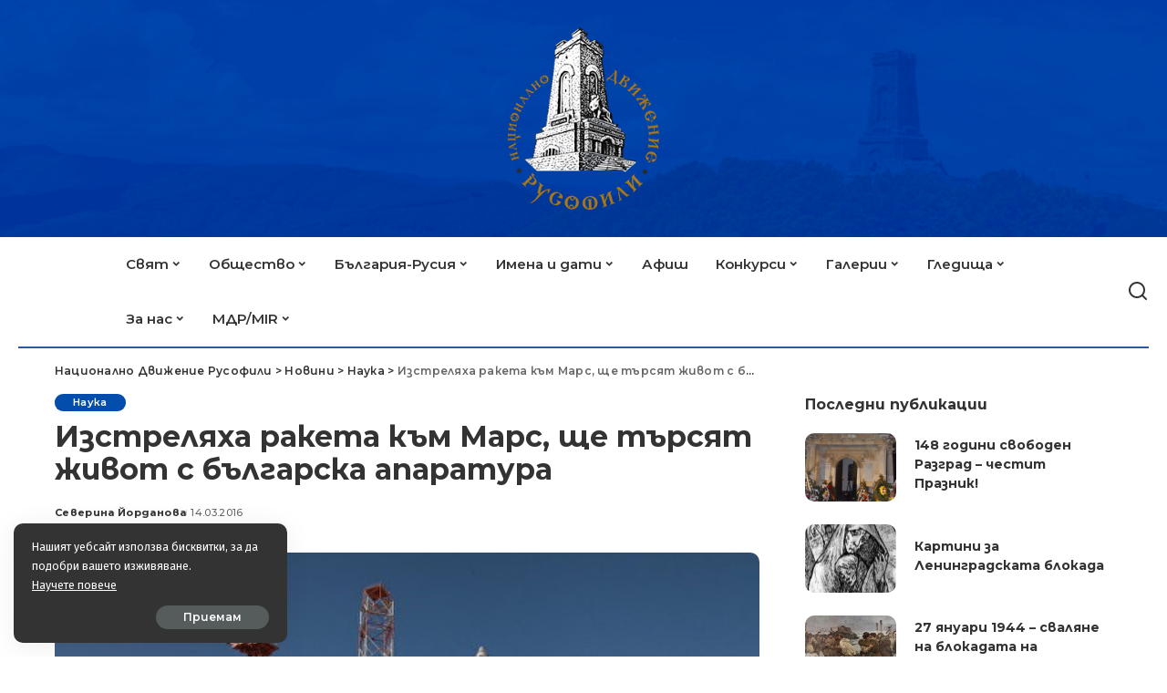

--- FILE ---
content_type: text/html; charset=UTF-8
request_url: https://rusofili.bg/%D0%B8%D0%B7%D1%81%D1%82%D1%80%D0%B5%D0%BB%D1%8F%D1%85%D0%B0-%D1%80%D0%B0%D0%BA%D0%B5%D1%82%D0%B0-%D0%BA%D1%8A%D0%BC-%D0%BC%D0%B0%D1%80%D1%81-%D1%89%D0%B5-%D1%82%D1%8A%D1%80%D1%81%D1%8F%D1%82-%D0%B6/
body_size: 23500
content:
<!DOCTYPE html>
<html lang="bg-BG">
<head>
    <meta charset="UTF-8">
    <meta http-equiv="X-UA-Compatible" content="IE=edge">
    <meta name="viewport" content="width=device-width, initial-scale=1">
    <link rel="profile" href="https://gmpg.org/xfn/11">
	<style>
#wpadminbar #wp-admin-bar-wccp_free_top_button .ab-icon:before {
	content: "\f160";
	color: #02CA02;
	top: 3px;
}
#wpadminbar #wp-admin-bar-wccp_free_top_button .ab-icon {
	transform: rotate(45deg);
}
</style>
<meta name='robots' content='index, follow, max-image-preview:large, max-snippet:-1, max-video-preview:-1' />

	<!-- This site is optimized with the Yoast SEO plugin v26.8 - https://yoast.com/product/yoast-seo-wordpress/ -->
	<title>Изстреляха ракета към Марс, ще търсят живот с българска апаратура - Национално Движение Русофили</title>
	<link rel="preconnect" href="https://fonts.gstatic.com" crossorigin><link rel="preload" as="style" onload="this.onload=null;this.rel='stylesheet'" href="https://fonts.googleapis.com/css?family=Fira+Sans%3A300%2C400%2C500%2C600%2C700%2C800%2C900%2C100italic%2C200italic%2C300italic%2C400italic%2C500italic%2C600italic%2C700italic%2C800italic%2C900italic%2C%7CMontserrat%3A%2C400%2C500%2C600%2C700%7CPoppins%3A400%2C400i%2C700%2C700i%7CQuicksand%3A400%2C500%2C600%2C700&amp;display=swap" crossorigin><noscript><link rel="stylesheet" href="https://fonts.googleapis.com/css?family=Fira+Sans%3A300%2C400%2C500%2C600%2C700%2C800%2C900%2C100italic%2C200italic%2C300italic%2C400italic%2C500italic%2C600italic%2C700italic%2C800italic%2C900italic%2C%7CMontserrat%3A%2C400%2C500%2C600%2C700%7CPoppins%3A400%2C400i%2C700%2C700i%7CQuicksand%3A400%2C500%2C600%2C700&amp;display=swap"></noscript><link rel="canonical" href="https://rusofili.bg/изстреляха-ракета-към-марс-ще-търсят-ж/" />
	<meta property="og:locale" content="bg_BG" />
	<meta property="og:type" content="article" />
	<meta property="og:title" content="Изстреляха ракета към Марс, ще търсят живот с българска апаратура - Национално Движение Русофили" />
	<meta property="og:description" content="Руска ракета-носител &#8222;Протон-М&#8220; с апарати на европейската мисия &#8222;ЕкзоМарс-2016&#8220; беше изстреляна от космодрума Байконур, предаде dariknews.bg. На орбиталния модул има и българска апаратура. Това съобщиха световните информационни агенции. На борда има и българска апаратура &#8211; дозиметричния апарат &#8222;Люлин-МО&#8220;, който е част от руския неутронен спектрометър FREND. В състава на руско-европейската мисия &#8222;ЕкзоМарс &#8211; 2016&#8220; влизат [&hellip;]" />
	<meta property="og:url" content="https://rusofili.bg/изстреляха-ракета-към-марс-ще-търсят-ж/" />
	<meta property="og:site_name" content="Национално Движение Русофили" />
	<meta property="article:published_time" content="2016-03-14T09:26:51+00:00" />
	<meta property="og:image" content="https://rusofili.bg/wp-content/uploads/2024/02/Руска-ракета-Марс.jpg" />
	<meta property="og:image:width" content="600" />
	<meta property="og:image:height" content="340" />
	<meta property="og:image:type" content="image/jpeg" />
	<meta name="author" content="Северина Йорданова" />
	<meta name="twitter:card" content="summary_large_image" />
	<meta name="twitter:label1" content="Written by" />
	<meta name="twitter:data1" content="Северина Йорданова" />
	<script type="application/ld+json" class="yoast-schema-graph">{"@context":"https://schema.org","@graph":[{"@type":"Article","@id":"https://rusofili.bg/%d0%b8%d0%b7%d1%81%d1%82%d1%80%d0%b5%d0%bb%d1%8f%d1%85%d0%b0-%d1%80%d0%b0%d0%ba%d0%b5%d1%82%d0%b0-%d0%ba%d1%8a%d0%bc-%d0%bc%d0%b0%d1%80%d1%81-%d1%89%d0%b5-%d1%82%d1%8a%d1%80%d1%81%d1%8f%d1%82-%d0%b6/#article","isPartOf":{"@id":"https://rusofili.bg/%d0%b8%d0%b7%d1%81%d1%82%d1%80%d0%b5%d0%bb%d1%8f%d1%85%d0%b0-%d1%80%d0%b0%d0%ba%d0%b5%d1%82%d0%b0-%d0%ba%d1%8a%d0%bc-%d0%bc%d0%b0%d1%80%d1%81-%d1%89%d0%b5-%d1%82%d1%8a%d1%80%d1%81%d1%8f%d1%82-%d0%b6/"},"author":{"name":"Северина Йорданова","@id":"https://rusofili.bg/#/schema/person/1743c6a35cf32989ac392cf8e907bf27"},"headline":"Изстреляха ракета към Марс, ще търсят живот с българска апаратура","datePublished":"2016-03-14T09:26:51+00:00","mainEntityOfPage":{"@id":"https://rusofili.bg/%d0%b8%d0%b7%d1%81%d1%82%d1%80%d0%b5%d0%bb%d1%8f%d1%85%d0%b0-%d1%80%d0%b0%d0%ba%d0%b5%d1%82%d0%b0-%d0%ba%d1%8a%d0%bc-%d0%bc%d0%b0%d1%80%d1%81-%d1%89%d0%b5-%d1%82%d1%8a%d1%80%d1%81%d1%8f%d1%82-%d0%b6/"},"wordCount":210,"commentCount":0,"image":{"@id":"https://rusofili.bg/%d0%b8%d0%b7%d1%81%d1%82%d1%80%d0%b5%d0%bb%d1%8f%d1%85%d0%b0-%d1%80%d0%b0%d0%ba%d0%b5%d1%82%d0%b0-%d0%ba%d1%8a%d0%bc-%d0%bc%d0%b0%d1%80%d1%81-%d1%89%d0%b5-%d1%82%d1%8a%d1%80%d1%81%d1%8f%d1%82-%d0%b6/#primaryimage"},"thumbnailUrl":"https://rusofili.bg/wp-content/uploads/2024/02/Руска-ракета-Марс.jpg","keywords":["\"ЕкзоМарс-2016\"","„Протон-М“","Общи","руска"],"articleSection":["Наука"],"inLanguage":"bg-BG","potentialAction":[{"@type":"CommentAction","name":"Comment","target":["https://rusofili.bg/%d0%b8%d0%b7%d1%81%d1%82%d1%80%d0%b5%d0%bb%d1%8f%d1%85%d0%b0-%d1%80%d0%b0%d0%ba%d0%b5%d1%82%d0%b0-%d0%ba%d1%8a%d0%bc-%d0%bc%d0%b0%d1%80%d1%81-%d1%89%d0%b5-%d1%82%d1%8a%d1%80%d1%81%d1%8f%d1%82-%d0%b6/#respond"]}]},{"@type":"WebPage","@id":"https://rusofili.bg/%d0%b8%d0%b7%d1%81%d1%82%d1%80%d0%b5%d0%bb%d1%8f%d1%85%d0%b0-%d1%80%d0%b0%d0%ba%d0%b5%d1%82%d0%b0-%d0%ba%d1%8a%d0%bc-%d0%bc%d0%b0%d1%80%d1%81-%d1%89%d0%b5-%d1%82%d1%8a%d1%80%d1%81%d1%8f%d1%82-%d0%b6/","url":"https://rusofili.bg/%d0%b8%d0%b7%d1%81%d1%82%d1%80%d0%b5%d0%bb%d1%8f%d1%85%d0%b0-%d1%80%d0%b0%d0%ba%d0%b5%d1%82%d0%b0-%d0%ba%d1%8a%d0%bc-%d0%bc%d0%b0%d1%80%d1%81-%d1%89%d0%b5-%d1%82%d1%8a%d1%80%d1%81%d1%8f%d1%82-%d0%b6/","name":"Изстреляха ракета към Марс, ще търсят живот с българска апаратура - Национално Движение Русофили","isPartOf":{"@id":"https://rusofili.bg/#website"},"primaryImageOfPage":{"@id":"https://rusofili.bg/%d0%b8%d0%b7%d1%81%d1%82%d1%80%d0%b5%d0%bb%d1%8f%d1%85%d0%b0-%d1%80%d0%b0%d0%ba%d0%b5%d1%82%d0%b0-%d0%ba%d1%8a%d0%bc-%d0%bc%d0%b0%d1%80%d1%81-%d1%89%d0%b5-%d1%82%d1%8a%d1%80%d1%81%d1%8f%d1%82-%d0%b6/#primaryimage"},"image":{"@id":"https://rusofili.bg/%d0%b8%d0%b7%d1%81%d1%82%d1%80%d0%b5%d0%bb%d1%8f%d1%85%d0%b0-%d1%80%d0%b0%d0%ba%d0%b5%d1%82%d0%b0-%d0%ba%d1%8a%d0%bc-%d0%bc%d0%b0%d1%80%d1%81-%d1%89%d0%b5-%d1%82%d1%8a%d1%80%d1%81%d1%8f%d1%82-%d0%b6/#primaryimage"},"thumbnailUrl":"https://rusofili.bg/wp-content/uploads/2024/02/Руска-ракета-Марс.jpg","datePublished":"2016-03-14T09:26:51+00:00","author":{"@id":"https://rusofili.bg/#/schema/person/1743c6a35cf32989ac392cf8e907bf27"},"breadcrumb":{"@id":"https://rusofili.bg/%d0%b8%d0%b7%d1%81%d1%82%d1%80%d0%b5%d0%bb%d1%8f%d1%85%d0%b0-%d1%80%d0%b0%d0%ba%d0%b5%d1%82%d0%b0-%d0%ba%d1%8a%d0%bc-%d0%bc%d0%b0%d1%80%d1%81-%d1%89%d0%b5-%d1%82%d1%8a%d1%80%d1%81%d1%8f%d1%82-%d0%b6/#breadcrumb"},"inLanguage":"bg-BG","potentialAction":[{"@type":"ReadAction","target":["https://rusofili.bg/%d0%b8%d0%b7%d1%81%d1%82%d1%80%d0%b5%d0%bb%d1%8f%d1%85%d0%b0-%d1%80%d0%b0%d0%ba%d0%b5%d1%82%d0%b0-%d0%ba%d1%8a%d0%bc-%d0%bc%d0%b0%d1%80%d1%81-%d1%89%d0%b5-%d1%82%d1%8a%d1%80%d1%81%d1%8f%d1%82-%d0%b6/"]}]},{"@type":"ImageObject","inLanguage":"bg-BG","@id":"https://rusofili.bg/%d0%b8%d0%b7%d1%81%d1%82%d1%80%d0%b5%d0%bb%d1%8f%d1%85%d0%b0-%d1%80%d0%b0%d0%ba%d0%b5%d1%82%d0%b0-%d0%ba%d1%8a%d0%bc-%d0%bc%d0%b0%d1%80%d1%81-%d1%89%d0%b5-%d1%82%d1%8a%d1%80%d1%81%d1%8f%d1%82-%d0%b6/#primaryimage","url":"https://rusofili.bg/wp-content/uploads/2024/02/Руска-ракета-Марс.jpg","contentUrl":"https://rusofili.bg/wp-content/uploads/2024/02/Руска-ракета-Марс.jpg","width":600,"height":340},{"@type":"BreadcrumbList","@id":"https://rusofili.bg/%d0%b8%d0%b7%d1%81%d1%82%d1%80%d0%b5%d0%bb%d1%8f%d1%85%d0%b0-%d1%80%d0%b0%d0%ba%d0%b5%d1%82%d0%b0-%d0%ba%d1%8a%d0%bc-%d0%bc%d0%b0%d1%80%d1%81-%d1%89%d0%b5-%d1%82%d1%8a%d1%80%d1%81%d1%8f%d1%82-%d0%b6/#breadcrumb","itemListElement":[{"@type":"ListItem","position":1,"name":"Начало","item":"https://rusofili.bg/"},{"@type":"ListItem","position":2,"name":"Новини","item":"https://rusofili.bg/blog/"},{"@type":"ListItem","position":3,"name":"Изстреляха ракета към Марс, ще търсят живот с българска апаратура"}]},{"@type":"WebSite","@id":"https://rusofili.bg/#website","url":"https://rusofili.bg/","name":"Национално Движение Русофили","description":"","potentialAction":[{"@type":"SearchAction","target":{"@type":"EntryPoint","urlTemplate":"https://rusofili.bg/?s={search_term_string}"},"query-input":{"@type":"PropertyValueSpecification","valueRequired":true,"valueName":"search_term_string"}}],"inLanguage":"bg-BG"},{"@type":"Person","@id":"https://rusofili.bg/#/schema/person/1743c6a35cf32989ac392cf8e907bf27","name":"Северина Йорданова","image":{"@type":"ImageObject","inLanguage":"bg-BG","@id":"https://rusofili.bg/#/schema/person/image/","url":"https://secure.gravatar.com/avatar/6d6633b22379b4e5a024aa81510e624413ab483d43e1f5809de38f920a6d8338?s=96&d=mm&r=g","contentUrl":"https://secure.gravatar.com/avatar/6d6633b22379b4e5a024aa81510e624413ab483d43e1f5809de38f920a6d8338?s=96&d=mm&r=g","caption":"Северина Йорданова"},"url":"https://rusofili.bg/author/severina/"}]}</script>
	<!-- / Yoast SEO plugin. -->


<link rel="alternate" type="application/rss+xml" title="Национално Движение Русофили &raquo; Поток" href="https://rusofili.bg/feed/" />
<link rel="alternate" type="application/rss+xml" title="Национално Движение Русофили &raquo; поток за коментари" href="https://rusofili.bg/comments/feed/" />
<link rel="alternate" type="application/rss+xml" title="Национално Движение Русофили &raquo; поток за коментари на Изстреляха ракета към Марс, ще търсят живот с българска апаратура" href="https://rusofili.bg/%d0%b8%d0%b7%d1%81%d1%82%d1%80%d0%b5%d0%bb%d1%8f%d1%85%d0%b0-%d1%80%d0%b0%d0%ba%d0%b5%d1%82%d0%b0-%d0%ba%d1%8a%d0%bc-%d0%bc%d0%b0%d1%80%d1%81-%d1%89%d0%b5-%d1%82%d1%8a%d1%80%d1%81%d1%8f%d1%82-%d0%b6/feed/" />
<link rel="alternate" title="oEmbed (JSON)" type="application/json+oembed" href="https://rusofili.bg/wp-json/oembed/1.0/embed?url=https%3A%2F%2Frusofili.bg%2F%25d0%25b8%25d0%25b7%25d1%2581%25d1%2582%25d1%2580%25d0%25b5%25d0%25bb%25d1%258f%25d1%2585%25d0%25b0-%25d1%2580%25d0%25b0%25d0%25ba%25d0%25b5%25d1%2582%25d0%25b0-%25d0%25ba%25d1%258a%25d0%25bc-%25d0%25bc%25d0%25b0%25d1%2580%25d1%2581-%25d1%2589%25d0%25b5-%25d1%2582%25d1%258a%25d1%2580%25d1%2581%25d1%258f%25d1%2582-%25d0%25b6%2F" />
<link rel="alternate" title="oEmbed (XML)" type="text/xml+oembed" href="https://rusofili.bg/wp-json/oembed/1.0/embed?url=https%3A%2F%2Frusofili.bg%2F%25d0%25b8%25d0%25b7%25d1%2581%25d1%2582%25d1%2580%25d0%25b5%25d0%25bb%25d1%258f%25d1%2585%25d0%25b0-%25d1%2580%25d0%25b0%25d0%25ba%25d0%25b5%25d1%2582%25d0%25b0-%25d0%25ba%25d1%258a%25d0%25bc-%25d0%25bc%25d0%25b0%25d1%2580%25d1%2581-%25d1%2589%25d0%25b5-%25d1%2582%25d1%258a%25d1%2580%25d1%2581%25d1%258f%25d1%2582-%25d0%25b6%2F&#038;format=xml" />
			<link rel="pingback" href="https://rusofili.bg/xmlrpc.php"/>
		<script type="application/ld+json">{"@context":"https://schema.org","@type":"Organization","legalName":"\u041d\u0430\u0446\u0438\u043e\u043d\u0430\u043b\u043d\u043e \u0414\u0432\u0438\u0436\u0435\u043d\u0438\u0435 \u0420\u0443\u0441\u043e\u0444\u0438\u043b\u0438","url":"https://rusofili.bg/","logo":"https://rusofili.bg/wp-content/uploads/2024/02/logo_rusofili_w200.png"}</script>
<style id='wp-img-auto-sizes-contain-inline-css'>
img:is([sizes=auto i],[sizes^="auto," i]){contain-intrinsic-size:3000px 1500px}
/*# sourceURL=wp-img-auto-sizes-contain-inline-css */
</style>
<style id='wp-emoji-styles-inline-css'>

	img.wp-smiley, img.emoji {
		display: inline !important;
		border: none !important;
		box-shadow: none !important;
		height: 1em !important;
		width: 1em !important;
		margin: 0 0.07em !important;
		vertical-align: -0.1em !important;
		background: none !important;
		padding: 0 !important;
	}
/*# sourceURL=wp-emoji-styles-inline-css */
</style>
<link rel='stylesheet' id='wp-block-library-css' href='https://rusofili.bg/wp-includes/css/dist/block-library/style.min.css?ver=6.9' media='all' />
<style id='classic-theme-styles-inline-css'>
/*! This file is auto-generated */
.wp-block-button__link{color:#fff;background-color:#32373c;border-radius:9999px;box-shadow:none;text-decoration:none;padding:calc(.667em + 2px) calc(1.333em + 2px);font-size:1.125em}.wp-block-file__button{background:#32373c;color:#fff;text-decoration:none}
/*# sourceURL=/wp-includes/css/classic-themes.min.css */
</style>
<link rel='stylesheet' id='awsm-ead-public-css' href='https://rusofili.bg/wp-content/plugins/embed-any-document/css/embed-public.min.css?ver=2.7.12' media='all' />
<style id='global-styles-inline-css'>
:root{--wp--preset--aspect-ratio--square: 1;--wp--preset--aspect-ratio--4-3: 4/3;--wp--preset--aspect-ratio--3-4: 3/4;--wp--preset--aspect-ratio--3-2: 3/2;--wp--preset--aspect-ratio--2-3: 2/3;--wp--preset--aspect-ratio--16-9: 16/9;--wp--preset--aspect-ratio--9-16: 9/16;--wp--preset--color--black: #000000;--wp--preset--color--cyan-bluish-gray: #abb8c3;--wp--preset--color--white: #ffffff;--wp--preset--color--pale-pink: #f78da7;--wp--preset--color--vivid-red: #cf2e2e;--wp--preset--color--luminous-vivid-orange: #ff6900;--wp--preset--color--luminous-vivid-amber: #fcb900;--wp--preset--color--light-green-cyan: #7bdcb5;--wp--preset--color--vivid-green-cyan: #00d084;--wp--preset--color--pale-cyan-blue: #8ed1fc;--wp--preset--color--vivid-cyan-blue: #0693e3;--wp--preset--color--vivid-purple: #9b51e0;--wp--preset--gradient--vivid-cyan-blue-to-vivid-purple: linear-gradient(135deg,rgb(6,147,227) 0%,rgb(155,81,224) 100%);--wp--preset--gradient--light-green-cyan-to-vivid-green-cyan: linear-gradient(135deg,rgb(122,220,180) 0%,rgb(0,208,130) 100%);--wp--preset--gradient--luminous-vivid-amber-to-luminous-vivid-orange: linear-gradient(135deg,rgb(252,185,0) 0%,rgb(255,105,0) 100%);--wp--preset--gradient--luminous-vivid-orange-to-vivid-red: linear-gradient(135deg,rgb(255,105,0) 0%,rgb(207,46,46) 100%);--wp--preset--gradient--very-light-gray-to-cyan-bluish-gray: linear-gradient(135deg,rgb(238,238,238) 0%,rgb(169,184,195) 100%);--wp--preset--gradient--cool-to-warm-spectrum: linear-gradient(135deg,rgb(74,234,220) 0%,rgb(151,120,209) 20%,rgb(207,42,186) 40%,rgb(238,44,130) 60%,rgb(251,105,98) 80%,rgb(254,248,76) 100%);--wp--preset--gradient--blush-light-purple: linear-gradient(135deg,rgb(255,206,236) 0%,rgb(152,150,240) 100%);--wp--preset--gradient--blush-bordeaux: linear-gradient(135deg,rgb(254,205,165) 0%,rgb(254,45,45) 50%,rgb(107,0,62) 100%);--wp--preset--gradient--luminous-dusk: linear-gradient(135deg,rgb(255,203,112) 0%,rgb(199,81,192) 50%,rgb(65,88,208) 100%);--wp--preset--gradient--pale-ocean: linear-gradient(135deg,rgb(255,245,203) 0%,rgb(182,227,212) 50%,rgb(51,167,181) 100%);--wp--preset--gradient--electric-grass: linear-gradient(135deg,rgb(202,248,128) 0%,rgb(113,206,126) 100%);--wp--preset--gradient--midnight: linear-gradient(135deg,rgb(2,3,129) 0%,rgb(40,116,252) 100%);--wp--preset--font-size--small: 13px;--wp--preset--font-size--medium: 20px;--wp--preset--font-size--large: 36px;--wp--preset--font-size--x-large: 42px;--wp--preset--spacing--20: 0.44rem;--wp--preset--spacing--30: 0.67rem;--wp--preset--spacing--40: 1rem;--wp--preset--spacing--50: 1.5rem;--wp--preset--spacing--60: 2.25rem;--wp--preset--spacing--70: 3.38rem;--wp--preset--spacing--80: 5.06rem;--wp--preset--shadow--natural: 6px 6px 9px rgba(0, 0, 0, 0.2);--wp--preset--shadow--deep: 12px 12px 50px rgba(0, 0, 0, 0.4);--wp--preset--shadow--sharp: 6px 6px 0px rgba(0, 0, 0, 0.2);--wp--preset--shadow--outlined: 6px 6px 0px -3px rgb(255, 255, 255), 6px 6px rgb(0, 0, 0);--wp--preset--shadow--crisp: 6px 6px 0px rgb(0, 0, 0);}:where(.is-layout-flex){gap: 0.5em;}:where(.is-layout-grid){gap: 0.5em;}body .is-layout-flex{display: flex;}.is-layout-flex{flex-wrap: wrap;align-items: center;}.is-layout-flex > :is(*, div){margin: 0;}body .is-layout-grid{display: grid;}.is-layout-grid > :is(*, div){margin: 0;}:where(.wp-block-columns.is-layout-flex){gap: 2em;}:where(.wp-block-columns.is-layout-grid){gap: 2em;}:where(.wp-block-post-template.is-layout-flex){gap: 1.25em;}:where(.wp-block-post-template.is-layout-grid){gap: 1.25em;}.has-black-color{color: var(--wp--preset--color--black) !important;}.has-cyan-bluish-gray-color{color: var(--wp--preset--color--cyan-bluish-gray) !important;}.has-white-color{color: var(--wp--preset--color--white) !important;}.has-pale-pink-color{color: var(--wp--preset--color--pale-pink) !important;}.has-vivid-red-color{color: var(--wp--preset--color--vivid-red) !important;}.has-luminous-vivid-orange-color{color: var(--wp--preset--color--luminous-vivid-orange) !important;}.has-luminous-vivid-amber-color{color: var(--wp--preset--color--luminous-vivid-amber) !important;}.has-light-green-cyan-color{color: var(--wp--preset--color--light-green-cyan) !important;}.has-vivid-green-cyan-color{color: var(--wp--preset--color--vivid-green-cyan) !important;}.has-pale-cyan-blue-color{color: var(--wp--preset--color--pale-cyan-blue) !important;}.has-vivid-cyan-blue-color{color: var(--wp--preset--color--vivid-cyan-blue) !important;}.has-vivid-purple-color{color: var(--wp--preset--color--vivid-purple) !important;}.has-black-background-color{background-color: var(--wp--preset--color--black) !important;}.has-cyan-bluish-gray-background-color{background-color: var(--wp--preset--color--cyan-bluish-gray) !important;}.has-white-background-color{background-color: var(--wp--preset--color--white) !important;}.has-pale-pink-background-color{background-color: var(--wp--preset--color--pale-pink) !important;}.has-vivid-red-background-color{background-color: var(--wp--preset--color--vivid-red) !important;}.has-luminous-vivid-orange-background-color{background-color: var(--wp--preset--color--luminous-vivid-orange) !important;}.has-luminous-vivid-amber-background-color{background-color: var(--wp--preset--color--luminous-vivid-amber) !important;}.has-light-green-cyan-background-color{background-color: var(--wp--preset--color--light-green-cyan) !important;}.has-vivid-green-cyan-background-color{background-color: var(--wp--preset--color--vivid-green-cyan) !important;}.has-pale-cyan-blue-background-color{background-color: var(--wp--preset--color--pale-cyan-blue) !important;}.has-vivid-cyan-blue-background-color{background-color: var(--wp--preset--color--vivid-cyan-blue) !important;}.has-vivid-purple-background-color{background-color: var(--wp--preset--color--vivid-purple) !important;}.has-black-border-color{border-color: var(--wp--preset--color--black) !important;}.has-cyan-bluish-gray-border-color{border-color: var(--wp--preset--color--cyan-bluish-gray) !important;}.has-white-border-color{border-color: var(--wp--preset--color--white) !important;}.has-pale-pink-border-color{border-color: var(--wp--preset--color--pale-pink) !important;}.has-vivid-red-border-color{border-color: var(--wp--preset--color--vivid-red) !important;}.has-luminous-vivid-orange-border-color{border-color: var(--wp--preset--color--luminous-vivid-orange) !important;}.has-luminous-vivid-amber-border-color{border-color: var(--wp--preset--color--luminous-vivid-amber) !important;}.has-light-green-cyan-border-color{border-color: var(--wp--preset--color--light-green-cyan) !important;}.has-vivid-green-cyan-border-color{border-color: var(--wp--preset--color--vivid-green-cyan) !important;}.has-pale-cyan-blue-border-color{border-color: var(--wp--preset--color--pale-cyan-blue) !important;}.has-vivid-cyan-blue-border-color{border-color: var(--wp--preset--color--vivid-cyan-blue) !important;}.has-vivid-purple-border-color{border-color: var(--wp--preset--color--vivid-purple) !important;}.has-vivid-cyan-blue-to-vivid-purple-gradient-background{background: var(--wp--preset--gradient--vivid-cyan-blue-to-vivid-purple) !important;}.has-light-green-cyan-to-vivid-green-cyan-gradient-background{background: var(--wp--preset--gradient--light-green-cyan-to-vivid-green-cyan) !important;}.has-luminous-vivid-amber-to-luminous-vivid-orange-gradient-background{background: var(--wp--preset--gradient--luminous-vivid-amber-to-luminous-vivid-orange) !important;}.has-luminous-vivid-orange-to-vivid-red-gradient-background{background: var(--wp--preset--gradient--luminous-vivid-orange-to-vivid-red) !important;}.has-very-light-gray-to-cyan-bluish-gray-gradient-background{background: var(--wp--preset--gradient--very-light-gray-to-cyan-bluish-gray) !important;}.has-cool-to-warm-spectrum-gradient-background{background: var(--wp--preset--gradient--cool-to-warm-spectrum) !important;}.has-blush-light-purple-gradient-background{background: var(--wp--preset--gradient--blush-light-purple) !important;}.has-blush-bordeaux-gradient-background{background: var(--wp--preset--gradient--blush-bordeaux) !important;}.has-luminous-dusk-gradient-background{background: var(--wp--preset--gradient--luminous-dusk) !important;}.has-pale-ocean-gradient-background{background: var(--wp--preset--gradient--pale-ocean) !important;}.has-electric-grass-gradient-background{background: var(--wp--preset--gradient--electric-grass) !important;}.has-midnight-gradient-background{background: var(--wp--preset--gradient--midnight) !important;}.has-small-font-size{font-size: var(--wp--preset--font-size--small) !important;}.has-medium-font-size{font-size: var(--wp--preset--font-size--medium) !important;}.has-large-font-size{font-size: var(--wp--preset--font-size--large) !important;}.has-x-large-font-size{font-size: var(--wp--preset--font-size--x-large) !important;}
:where(.wp-block-post-template.is-layout-flex){gap: 1.25em;}:where(.wp-block-post-template.is-layout-grid){gap: 1.25em;}
:where(.wp-block-term-template.is-layout-flex){gap: 1.25em;}:where(.wp-block-term-template.is-layout-grid){gap: 1.25em;}
:where(.wp-block-columns.is-layout-flex){gap: 2em;}:where(.wp-block-columns.is-layout-grid){gap: 2em;}
:root :where(.wp-block-pullquote){font-size: 1.5em;line-height: 1.6;}
/*# sourceURL=global-styles-inline-css */
</style>
<link data-minify="1" rel='stylesheet' id='pixwell-elements-css' href='https://rusofili.bg/wp-content/cache/min/1/wp-content/plugins/pixwell-core/lib/pixwell-elements/public/style.css?ver=1769506529' media='all' />

<link data-minify="1" rel='stylesheet' id='pixwell-main-css' href='https://rusofili.bg/wp-content/cache/min/1/wp-content/themes/pixwell/assets/css/main.css?ver=1769506529' media='all' />
<style id='pixwell-main-inline-css'>
html {font-family:Fira Sans;}h1, .h1 {font-family:Montserrat;}h2, .h2 {font-family:Montserrat;}h3, .h3 {font-family:Montserrat;}h4, .h4 {font-family:Montserrat;}h5, .h5 {font-family:Montserrat;}h6, .h6 {font-family:Montserrat;}.single-tagline h6 {font-family:Montserrat;}.p-wrap .entry-summary, .twitter-content.entry-summary, .author-description, .rssSummary, .rb-sdesc {font-family:Fira Sans;}.p-cat-info {}.p-meta-info, .wp-block-latest-posts__post-date {}.meta-info-author.meta-info-el {}.breadcrumb {}.footer-menu-inner {}.topbar-wrap {}.topbar-menu-wrap {}.main-menu > li > a, .off-canvas-menu > li > a {font-family:Montserrat;font-size:15px;letter-spacing:0px;}.main-menu .sub-menu:not(.sub-mega), .off-canvas-menu .sub-menu {font-family:Fira Sans;font-size:13px;}.is-logo-text .logo-title {}.block-title, .block-header .block-title {font-family:Montserrat;}.ajax-quick-filter, .block-view-more {font-family:Fira Sans;}.widget-title, .widget .widget-title {font-family:Montserrat;}body .widget.widget_nav_menu .menu-item {font-family:Fira Sans;}body.boxed {background-color : #fafafa;background-repeat : no-repeat;background-size : cover;background-attachment : fixed;background-position : center center;}.header-6 .banner-wrap {background-color : #0037a1;background-size : cover;background-image : url(https://rusofili.bg/wp-content/uploads/2024/02/header_background_rusofili_shi3.png);background-attachment : inherit;background-position : center bottom;}.footer-wrap:before {; content: ""; position: absolute; left: 0; top: 0; width: 100%; height: 100%;}.header-9 .banner-wrap { background-size : cover;background-position : center center;}.topline-wrap {height: 2px}.section-sticky .rbc-container.navbar-holder {max-width: 100%;}.main-menu {}.main-menu > li.menu-item-has-children > .sub-menu:before {}.main-menu > li > a:hover, .main-menu > li.current-menu-item > a{ color: #3156a0; }.main-menu > li>  a > span:before {display: none; }.navbar-wrap .navbar-social a:hover {color: #3156a0;opacity: 1; }.main-menu .sub-menu a:not(.p-url):hover > span {color: #3156a0;}.main-menu a > span:before {display: none; }[data-theme="dark"] .main-menu  {}[data-theme="dark"] .main-menu > li.menu-item-has-children > .sub-menu:before {}.mobile-nav-inner {}.off-canvas-header { background-image: url("https://export.themeruby.com/tf01/recipe/wp-content/uploads/sites/2/2019/09/ls-bg-1-1.jpg")}.navbar-border-holder {border-width: 2px; }.navbar-border-holder {border-color: #81d742; }.header-3 .banner-left, .header-3 .banner-right { color: #1e73be ;}.header-3 .banner-right .rb-counter { background-color: #1e73be ;}:root {--g-color: #034dac}body .entry-content a:not(button), body .comment-content a{ color: #3156a0}.widget_recent_comments .recentcomments > a:last-child,.wp-block-latest-comments__comment-link, .wp-block-latest-posts__list a,.widget_recent_entries li, .wp-block-quote *:not(cite), blockquote *:not(cite), .widget_rss li,.wp-block-latest-posts li, .wp-block-latest-comments__comment-link{ font-family: Montserrat; } .widget_pages .page_item, .widget_meta li,.widget_categories .cat-item, .widget_archive li, .widget.widget_nav_menu .menu-item,.wp-block-archives-list li, .wp-block-categories-list li{ font-family: Fira Sans; }.widget_pages .page_item, .widget_meta li,.widget_categories .cat-item, .widget_archive li, .widget.widget_nav_menu .menu-item,.wp-block-archives-list li, .wp-block-categories-list li{ font-size: 13px; }@media only screen and (max-width: 767px) {.entry-content { font-size: .90rem; }.p-wrap .entry-summary, .twitter-content.entry-summary, .element-desc, .subscribe-description, .rb-sdecs,.copyright-inner > *, .summary-content, .pros-cons-wrap ul li,.gallery-popup-content .image-popup-description > *{ font-size: .76rem; }}h1, .h1, h1.single-title {font-size: 32px; }h3, .h3 {font-size: 18px; }@media only screen and (max-width: 1024px) {}@media only screen and (max-width: 991px) {}@media only screen and (max-width: 767px) {}.wp-block-quote *:not(cite), blockquote *:not(cite) {font-family:Fira Sans;}
/*# sourceURL=pixwell-main-inline-css */
</style>
<link rel='stylesheet' id='pixwell-style-css' href='https://rusofili.bg/wp-content/themes/pixwell-child/style.css?ver=11.2' media='all' />
<link data-minify="1" rel='stylesheet' id='slb_core-css' href='https://rusofili.bg/wp-content/cache/min/1/wp-content/plugins/simple-lightbox/client/css/app.css?ver=1769506529' media='all' />
<script src="https://rusofili.bg/wp-includes/js/jquery/jquery.min.js?ver=3.7.1" id="jquery-core-js"></script>
<script src="https://rusofili.bg/wp-includes/js/jquery/jquery-migrate.min.js?ver=3.4.1" id="jquery-migrate-js"></script>
<link rel="preload" href="https://rusofili.bg/wp-content/themes/pixwell/assets/fonts/ruby-icon.woff2?v=10.7" as="font" type="font/woff2" crossorigin="anonymous"><link rel="https://api.w.org/" href="https://rusofili.bg/wp-json/" /><link rel="alternate" title="JSON" type="application/json" href="https://rusofili.bg/wp-json/wp/v2/posts/37467" /><link rel="EditURI" type="application/rsd+xml" title="RSD" href="https://rusofili.bg/xmlrpc.php?rsd" />
<meta name="generator" content="WordPress 6.9" />
<link rel='shortlink' href='https://rusofili.bg/?p=37467' />
<script type="application/ld+json">{"@context":"https://schema.org","@type":"WebSite","@id":"https://rusofili.bg/#website","url":"https://rusofili.bg/","name":"\u041d\u0430\u0446\u0438\u043e\u043d\u0430\u043b\u043d\u043e \u0414\u0432\u0438\u0436\u0435\u043d\u0438\u0435 \u0420\u0443\u0441\u043e\u0444\u0438\u043b\u0438","potentialAction":{"@type":"SearchAction","target":"https://rusofili.bg/?s={search_term_string}","query-input":"required name=search_term_string"}}</script>
<script id="wpcp_disable_selection" type="text/javascript">
var image_save_msg='You are not allowed to save images!';
	var no_menu_msg='Context Menu disabled!';
	var smessage = "Съдържанието ни е авторско!";

function disableEnterKey(e)
{
	var elemtype = e.target.tagName;
	
	elemtype = elemtype.toUpperCase();
	
	if (elemtype == "TEXT" || elemtype == "TEXTAREA" || elemtype == "INPUT" || elemtype == "PASSWORD" || elemtype == "SELECT" || elemtype == "OPTION" || elemtype == "EMBED")
	{
		elemtype = 'TEXT';
	}
	
	if (e.ctrlKey){
     var key;
     if(window.event)
          key = window.event.keyCode;     //IE
     else
          key = e.which;     //firefox (97)
    //if (key != 17) alert(key);
     if (elemtype!= 'TEXT' && (key == 97 || key == 65 || key == 67 || key == 99 || key == 88 || key == 120 || key == 26 || key == 85  || key == 86 || key == 83 || key == 43 || key == 73))
     {
		if(wccp_free_iscontenteditable(e)) return true;
		show_wpcp_message('You are not allowed to copy content or view source');
		return false;
     }else
     	return true;
     }
}


/*For contenteditable tags*/
function wccp_free_iscontenteditable(e)
{
	var e = e || window.event; // also there is no e.target property in IE. instead IE uses window.event.srcElement
  	
	var target = e.target || e.srcElement;

	var elemtype = e.target.nodeName;
	
	elemtype = elemtype.toUpperCase();
	
	var iscontenteditable = "false";
		
	if(typeof target.getAttribute!="undefined" ) iscontenteditable = target.getAttribute("contenteditable"); // Return true or false as string
	
	var iscontenteditable2 = false;
	
	if(typeof target.isContentEditable!="undefined" ) iscontenteditable2 = target.isContentEditable; // Return true or false as boolean

	if(target.parentElement.isContentEditable) iscontenteditable2 = true;
	
	if (iscontenteditable == "true" || iscontenteditable2 == true)
	{
		if(typeof target.style!="undefined" ) target.style.cursor = "text";
		
		return true;
	}
}

////////////////////////////////////
function disable_copy(e)
{	
	var e = e || window.event; // also there is no e.target property in IE. instead IE uses window.event.srcElement
	
	var elemtype = e.target.tagName;
	
	elemtype = elemtype.toUpperCase();
	
	if (elemtype == "TEXT" || elemtype == "TEXTAREA" || elemtype == "INPUT" || elemtype == "PASSWORD" || elemtype == "SELECT" || elemtype == "OPTION" || elemtype == "EMBED")
	{
		elemtype = 'TEXT';
	}
	
	if(wccp_free_iscontenteditable(e)) return true;
	
	var isSafari = /Safari/.test(navigator.userAgent) && /Apple Computer/.test(navigator.vendor);
	
	var checker_IMG = '';
	if (elemtype == "IMG" && checker_IMG == 'checked' && e.detail >= 2) {show_wpcp_message(alertMsg_IMG);return false;}
	if (elemtype != "TEXT")
	{
		if (smessage !== "" && e.detail == 2)
			show_wpcp_message(smessage);
		
		if (isSafari)
			return true;
		else
			return false;
	}	
}

//////////////////////////////////////////
function disable_copy_ie()
{
	var e = e || window.event;
	var elemtype = window.event.srcElement.nodeName;
	elemtype = elemtype.toUpperCase();
	if(wccp_free_iscontenteditable(e)) return true;
	if (elemtype == "IMG") {show_wpcp_message(alertMsg_IMG);return false;}
	if (elemtype != "TEXT" && elemtype != "TEXTAREA" && elemtype != "INPUT" && elemtype != "PASSWORD" && elemtype != "SELECT" && elemtype != "OPTION" && elemtype != "EMBED")
	{
		return false;
	}
}	
function reEnable()
{
	return true;
}
document.onkeydown = disableEnterKey;
document.onselectstart = disable_copy_ie;
if(navigator.userAgent.indexOf('MSIE')==-1)
{
	document.onmousedown = disable_copy;
	document.onclick = reEnable;
}
function disableSelection(target)
{
    //For IE This code will work
    if (typeof target.onselectstart!="undefined")
    target.onselectstart = disable_copy_ie;
    
    //For Firefox This code will work
    else if (typeof target.style.MozUserSelect!="undefined")
    {target.style.MozUserSelect="none";}
    
    //All other  (ie: Opera) This code will work
    else
    target.onmousedown=function(){return false}
    target.style.cursor = "default";
}
//Calling the JS function directly just after body load
window.onload = function(){disableSelection(document.body);};

//////////////////special for safari Start////////////////
var onlongtouch;
var timer;
var touchduration = 1000; //length of time we want the user to touch before we do something

var elemtype = "";
function touchstart(e) {
	var e = e || window.event;
  // also there is no e.target property in IE.
  // instead IE uses window.event.srcElement
  	var target = e.target || e.srcElement;
	
	elemtype = window.event.srcElement.nodeName;
	
	elemtype = elemtype.toUpperCase();
	
	if(!wccp_pro_is_passive()) e.preventDefault();
	if (!timer) {
		timer = setTimeout(onlongtouch, touchduration);
	}
}

function touchend() {
    //stops short touches from firing the event
    if (timer) {
        clearTimeout(timer);
        timer = null;
    }
	onlongtouch();
}

onlongtouch = function(e) { //this will clear the current selection if anything selected
	
	if (elemtype != "TEXT" && elemtype != "TEXTAREA" && elemtype != "INPUT" && elemtype != "PASSWORD" && elemtype != "SELECT" && elemtype != "EMBED" && elemtype != "OPTION")	
	{
		if (window.getSelection) {
			if (window.getSelection().empty) {  // Chrome
			window.getSelection().empty();
			} else if (window.getSelection().removeAllRanges) {  // Firefox
			window.getSelection().removeAllRanges();
			}
		} else if (document.selection) {  // IE?
			document.selection.empty();
		}
		return false;
	}
};

document.addEventListener("DOMContentLoaded", function(event) { 
    window.addEventListener("touchstart", touchstart, false);
    window.addEventListener("touchend", touchend, false);
});

function wccp_pro_is_passive() {

  var cold = false,
  hike = function() {};

  try {
	  const object1 = {};
  var aid = Object.defineProperty(object1, 'passive', {
  get() {cold = true}
  });
  window.addEventListener('test', hike, aid);
  window.removeEventListener('test', hike, aid);
  } catch (e) {}

  return cold;
}
/*special for safari End*/
</script>
<script id="wpcp_disable_Right_Click" type="text/javascript">
document.ondragstart = function() { return false;}
	function nocontext(e) {
	   return false;
	}
	document.oncontextmenu = nocontext;
</script>
<meta name="generator" content="Elementor 3.34.3; features: e_font_icon_svg, additional_custom_breakpoints; settings: css_print_method-external, google_font-enabled, font_display-swap">
			<style>
				.e-con.e-parent:nth-of-type(n+4):not(.e-lazyloaded):not(.e-no-lazyload),
				.e-con.e-parent:nth-of-type(n+4):not(.e-lazyloaded):not(.e-no-lazyload) * {
					background-image: none !important;
				}
				@media screen and (max-height: 1024px) {
					.e-con.e-parent:nth-of-type(n+3):not(.e-lazyloaded):not(.e-no-lazyload),
					.e-con.e-parent:nth-of-type(n+3):not(.e-lazyloaded):not(.e-no-lazyload) * {
						background-image: none !important;
					}
				}
				@media screen and (max-height: 640px) {
					.e-con.e-parent:nth-of-type(n+2):not(.e-lazyloaded):not(.e-no-lazyload),
					.e-con.e-parent:nth-of-type(n+2):not(.e-lazyloaded):not(.e-no-lazyload) * {
						background-image: none !important;
					}
				}
			</style>
						<meta property="og:title" content="Изстреляха ракета към Марс, ще търсят живот с българска апаратура"/>
			<meta property="og:url" content="https://rusofili.bg/%d0%b8%d0%b7%d1%81%d1%82%d1%80%d0%b5%d0%bb%d1%8f%d1%85%d0%b0-%d1%80%d0%b0%d0%ba%d0%b5%d1%82%d0%b0-%d0%ba%d1%8a%d0%bc-%d0%bc%d0%b0%d1%80%d1%81-%d1%89%d0%b5-%d1%82%d1%8a%d1%80%d1%81%d1%8f%d1%82-%d0%b6/"/>
			<meta property="og:site_name" content="Национално Движение Русофили"/>
							<meta property="og:image" content="https://rusofili.bg/wp-content/uploads/2024/02/Руска-ракета-Марс.jpg"/>
										<meta property="og:type" content="article"/>
				<meta property="article:published_time" content="2016-03-14T09:26:51+00:00"/>
				<meta property="article:modified_time" content="2016-03-14T09:26:51+00:00"/>
				<meta name="author" content="Северина Йорданова"/>
				<meta name="twitter:card" content="summary_large_image"/>
				<meta name="twitter:creator" content="@#"/>
				<meta name="twitter:label1" content="Written by"/>
				<meta name="twitter:data1" content="Северина Йорданова"/>
				<script type="application/ld+json">{"@context":"http://schema.org","@type":"BreadcrumbList","itemListElement":[{"@type":"ListItem","position":4,"item":{"@id":"https://rusofili.bg/%d0%b8%d0%b7%d1%81%d1%82%d1%80%d0%b5%d0%bb%d1%8f%d1%85%d0%b0-%d1%80%d0%b0%d0%ba%d0%b5%d1%82%d0%b0-%d0%ba%d1%8a%d0%bc-%d0%bc%d0%b0%d1%80%d1%81-%d1%89%d0%b5-%d1%82%d1%8a%d1%80%d1%81%d1%8f%d1%82-%d0%b6/","name":"Изстреляха ракета към Марс, ще търсят живот с българска апаратура"}},{"@type":"ListItem","position":3,"item":{"@id":"https://rusofili.bg/category/%d0%bd%d0%b0%d1%83%d0%ba%d0%b0/","name":"Наука"}},{"@type":"ListItem","position":2,"item":{"@id":"https://rusofili.bg/blog/","name":"Новини"}},{"@type":"ListItem","position":1,"item":{"@id":"https://rusofili.bg","name":"Национално Движение Русофили"}}]}</script>
<link rel="icon" href="https://rusofili.bg/wp-content/uploads/2024/02/cropped-cropped-logo_520x520-32x32.jpg" sizes="32x32" />
<link rel="icon" href="https://rusofili.bg/wp-content/uploads/2024/02/cropped-cropped-logo_520x520-192x192.jpg" sizes="192x192" />
<link rel="apple-touch-icon" href="https://rusofili.bg/wp-content/uploads/2024/02/cropped-cropped-logo_520x520-180x180.jpg" />
<meta name="msapplication-TileImage" content="https://rusofili.bg/wp-content/uploads/2024/02/cropped-cropped-logo_520x520-270x270.jpg" />
		<style id="wp-custom-css">
			.sidebar-inner .widget, .footer-widget .widget, .elementor-widget-sidebar .widget {
    margin-bottom: 10px;
}

.navbar-holder {
    max-width: 1920px;
}

.navbar-border-holder {
    border-color: #3156a0;
}

.header-3 .banner-wrap .logo-wrap img, .header-6 .banner-wrap .logo-wrap img, .header-7 .banner-wrap .logo-wrap img {
	max-height: 200px; }

.header-3 .banner-inner, .header-6 .banner-inner {
    padding: 30px 0;
}		</style>
		</head>
<body class="wp-singular post-template-default single single-post postid-37467 single-format-standard wp-embed-responsive wp-theme-pixwell wp-child-theme-pixwell-child none elementor-default elementor-kit-8 is-single-1 sticky-nav off-canvas-light is-tooltips is-backtop block-header-dot w-header-1 cat-icon-round ele-round feat-round is-parallax-feat is-fmask mh-p-link mh-p-excerpt" data-theme="default">
<div id="site" class="site">
			<aside id="off-canvas-section" class="off-canvas-wrap light-style is-hidden">
			<div class="close-panel-wrap tooltips-n">
				<a href="#" id="off-canvas-close-btn" aria-label="Close Panel"><i class="btn-close"></i></a>
			</div>
			<div class="off-canvas-holder">
									<div class="off-canvas-tops"></div>
								<div class="off-canvas-inner is-dark-text">
					<div id="off-canvas-nav" class="off-canvas-nav">
						<ul id="off-canvas-menu" class="off-canvas-menu rb-menu is-clicked"><li id="menu-item-61669" class="menu-item menu-item-type-taxonomy menu-item-object-category menu-item-has-children menu-item-61669"><a href="https://rusofili.bg/category/%d1%81%d0%b2%d1%8f%d1%82/"><span>Свят</span></a>
<ul class="sub-menu">
	<li id="menu-item-61670" class="menu-item menu-item-type-taxonomy menu-item-object-category menu-item-61670"><a href="https://rusofili.bg/category/%d1%81%d0%b2%d1%8f%d1%82/%d0%b3%d0%b5%d0%be%d0%bf%d0%be%d0%bb%d0%b8%d1%82%d0%b8%d0%ba%d0%b0/"><span>Геополитика</span></a></li>
</ul>
</li>
<li id="menu-item-61672" class="menu-item menu-item-type-taxonomy menu-item-object-category menu-item-has-children menu-item-61672"><a href="https://rusofili.bg/category/%d0%be%d0%b1%d1%89%d0%b5%d1%81%d1%82%d0%b2%d0%be/"><span>Общество</span></a>
<ul class="sub-menu">
	<li id="menu-item-61678" class="menu-item menu-item-type-taxonomy menu-item-object-category menu-item-61678"><a href="https://rusofili.bg/category/%d0%b8%d0%ba%d0%be%d0%bd%d0%be%d0%bc%d0%b8%d0%ba%d0%b0/"><span>Икономика</span></a></li>
	<li id="menu-item-61674" class="menu-item menu-item-type-taxonomy menu-item-object-category menu-item-61674"><a href="https://rusofili.bg/category/%d0%ba%d1%83%d0%bb%d1%82%d1%83%d1%80%d0%b0/"><span>Култура</span></a></li>
	<li id="menu-item-61675" class="menu-item menu-item-type-taxonomy menu-item-object-category current-post-ancestor current-menu-parent current-post-parent menu-item-61675"><a href="https://rusofili.bg/category/%d0%bd%d0%b0%d1%83%d0%ba%d0%b0/"><span>Наука</span></a></li>
	<li id="menu-item-61676" class="menu-item menu-item-type-taxonomy menu-item-object-category menu-item-61676"><a href="https://rusofili.bg/category/%d0%be%d0%b1%d1%80%d0%b0%d0%b7%d0%be%d0%b2%d0%b0%d0%bd%d0%b8%d0%b5/"><span>Образование</span></a></li>
	<li id="menu-item-61677" class="menu-item menu-item-type-taxonomy menu-item-object-category menu-item-61677"><a href="https://rusofili.bg/category/%d0%bf%d1%80%d0%b0%d0%b2%d0%be%d1%81%d0%bb%d0%b0%d0%b2%d0%b8%d0%b5/"><span>Православие</span></a></li>
</ul>
</li>
<li id="menu-item-181" class="menu-item menu-item-type-taxonomy menu-item-object-category menu-item-has-children menu-item-181"><a href="https://rusofili.bg/category/%d0%b1%d1%8a%d0%bb%d0%b3%d0%b0%d1%80%d0%b8%d1%8f-%d1%80%d1%83%d1%81%d0%b8%d1%8f/"><span>България-Русия</span></a>
<ul class="sub-menu">
	<li id="menu-item-61679" class="menu-item menu-item-type-taxonomy menu-item-object-category menu-item-61679"><a href="https://rusofili.bg/category/%d1%80%d1%83%d1%81%d0%ba%d0%b8-%d0%b5%d0%b7%d0%b8%d0%ba/"><span>Руски език</span></a></li>
</ul>
</li>
<li id="menu-item-61680" class="menu-item menu-item-type-taxonomy menu-item-object-category menu-item-has-children menu-item-61680"><a href="https://rusofili.bg/category/%d0%b8%d0%bc%d0%b5%d0%bd%d0%b0/"><span>Имена и дати</span></a>
<ul class="sub-menu">
	<li id="menu-item-61682" class="menu-item menu-item-type-taxonomy menu-item-object-category menu-item-61682"><a href="https://rusofili.bg/category/%d0%b8%d1%81%d1%82%d0%be%d1%80%d0%b8%d1%8f/"><span>История</span></a></li>
	<li id="menu-item-61683" class="menu-item menu-item-type-taxonomy menu-item-object-category menu-item-61683"><a href="https://rusofili.bg/category/%d0%b8%d1%81%d1%82%d0%be%d1%80%d0%b8%d1%8f/140-%d0%b3%d0%be%d0%b4%d0%b8%d0%bd%d0%b8-%d0%be%d1%82-%d0%be%d1%81%d0%b2%d0%be%d0%b1%d0%be%d0%b6%d0%b4%d0%b5%d0%bd%d0%b8%d0%b5%d1%82%d0%be-%d0%bd%d0%b0-%d0%b1%d1%8a%d0%bb%d0%b3%d0%b0%d1%80%d0%b8%d1%8f/"><span>Освобождението на България</span></a></li>
</ul>
</li>
<li id="menu-item-61684" class="menu-item menu-item-type-taxonomy menu-item-object-category menu-item-61684"><a href="https://rusofili.bg/category/%d0%b0%d1%84%d0%b8%d1%88/"><span>Афиш</span></a></li>
<li id="menu-item-61689" class="menu-item menu-item-type-taxonomy menu-item-object-category menu-item-has-children menu-item-61689"><a href="https://rusofili.bg/category/%d0%ba%d0%be%d0%bd%d0%ba%d1%83%d1%80%d1%81%d0%b8/"><span>Конкурси</span></a>
<ul class="sub-menu">
	<li id="menu-item-61691" class="menu-item menu-item-type-taxonomy menu-item-object-category menu-item-61691"><a href="https://rusofili.bg/category/%d0%ba%d0%be%d0%bd%d0%ba%d1%83%d1%80%d1%81%d0%b8/%d0%bd%d0%b5-%d1%81%d0%b5-%d0%b3%d0%b0%d1%81%d0%b8-%d1%82%d1%83%d0%b9-%d1%89%d0%be-%d0%bd%d0%b5-%d0%b3%d0%b0%d1%81%d0%bd%d0%b5/"><span>Не се гаси туй, що не гасне</span></a></li>
	<li id="menu-item-61694" class="menu-item menu-item-type-taxonomy menu-item-object-category menu-item-61694"><a href="https://rusofili.bg/category/%d0%ba%d0%be%d0%bd%d0%ba%d1%83%d1%80%d1%81%d0%b8/%d0%bf%d1%83%d1%81%d1%82%d1%8c-%d0%b2%d1%81%d0%b5%d0%b3%d0%b4%d0%b0-%d0%b1%d1%83%d0%b4%d0%b5%d1%82-%d1%81%d0%be%d0%bb%d0%bd%d1%86%d0%b5/"><span>Пусть всегда будет солнце</span></a></li>
	<li id="menu-item-61692" class="menu-item menu-item-type-taxonomy menu-item-object-category menu-item-61692"><a href="https://rusofili.bg/category/%d0%ba%d0%be%d0%bd%d0%ba%d1%83%d1%80%d1%81%d0%b8/%d0%bd%d0%be%d0%b2%d0%b0-%d0%bd%d0%b0%d0%b4%d0%b5%d0%b6%d0%b4%d0%b0/"><span>Нова надежда</span></a></li>
	<li id="menu-item-61693" class="menu-item menu-item-type-taxonomy menu-item-object-category menu-item-61693"><a href="https://rusofili.bg/category/%d0%ba%d0%be%d0%bd%d0%ba%d1%83%d1%80%d1%81%d0%b8/%d0%be%d0%b1%d0%b8%d1%87%d0%b0%d0%bc-%d0%bc%d0%be%d1%8f%d1%82%d0%b0-%d1%80%d0%be%d0%b4%d0%b8%d0%bd%d0%b0/"><span>Обичам моята родина</span></a></li>
	<li id="menu-item-61690" class="menu-item menu-item-type-taxonomy menu-item-object-category menu-item-61690"><a href="https://rusofili.bg/category/%d0%ba%d0%be%d0%bd%d0%ba%d1%83%d1%80%d1%81%d0%b8/%d0%b4%d1%80%d1%83%d0%b3%d0%b8-%d0%ba%d0%be%d0%bd%d0%ba%d1%83%d1%80%d1%81%d0%b8/"><span>Други конкурси</span></a></li>
</ul>
</li>
<li id="menu-item-61685" class="menu-item menu-item-type-taxonomy menu-item-object-category menu-item-has-children menu-item-61685"><a href="https://rusofili.bg/category/%d0%b3%d0%b0%d0%bb%d0%b5%d1%80%d0%b8%d0%b8/"><span>Галерии</span></a>
<ul class="sub-menu">
	<li id="menu-item-61686" class="menu-item menu-item-type-taxonomy menu-item-object-category menu-item-61686"><a href="https://rusofili.bg/category/%d0%b3%d0%b0%d0%bb%d0%b5%d1%80%d0%b8%d0%b8/%d0%b2%d0%b8%d0%b4%d0%b5%d0%be/"><span>Видео</span></a></li>
	<li id="menu-item-61688" class="menu-item menu-item-type-taxonomy menu-item-object-category menu-item-61688"><a href="https://rusofili.bg/category/%d0%b3%d0%b0%d0%bb%d0%b5%d1%80%d0%b8%d0%b8/%d1%84%d0%be%d1%82%d0%be/"><span>Фото</span></a></li>
	<li id="menu-item-61687" class="menu-item menu-item-type-taxonomy menu-item-object-category menu-item-61687"><a href="https://rusofili.bg/category/%d0%b3%d0%b0%d0%bb%d0%b5%d1%80%d0%b8%d0%b8/%d0%ba%d0%b0%d1%80%d1%82%d0%b8%d0%bd%d0%b8/"><span>Картини</span></a></li>
</ul>
</li>
<li id="menu-item-61695" class="menu-item menu-item-type-taxonomy menu-item-object-category menu-item-has-children menu-item-61695"><a href="https://rusofili.bg/category/%d0%b3%d0%bb%d0%b5%d0%b4%d0%b8%d1%89%d0%b0/"><span>Гледища</span></a>
<ul class="sub-menu">
	<li id="menu-item-61696" class="menu-item menu-item-type-taxonomy menu-item-object-category menu-item-61696"><a href="https://rusofili.bg/category/%d0%b3%d0%bb%d0%b5%d0%b4%d0%b8%d1%89%d0%b0/%d0%b0%d0%b2%d0%b0%d0%bb%d0%b8%d0%b7%d0%b8/"><span>Анализи</span></a></li>
	<li id="menu-item-61699" class="menu-item menu-item-type-taxonomy menu-item-object-category menu-item-61699"><a href="https://rusofili.bg/category/%d0%b3%d0%bb%d0%b5%d0%b4%d0%b8%d1%89%d0%b0/%d0%ba%d0%be%d0%bc%d0%b5%d0%bd%d1%82%d0%b0%d1%80%d0%b8/"><span>Коментари</span></a></li>
	<li id="menu-item-61698" class="menu-item menu-item-type-taxonomy menu-item-object-category menu-item-61698"><a href="https://rusofili.bg/category/%d0%b3%d0%bb%d0%b5%d0%b4%d0%b8%d1%89%d0%b0/%d0%b8%d0%bd%d1%82%d0%b5%d1%80%d0%b2%d1%8e%d1%82%d0%b0/"><span>Интервюта</span></a></li>
	<li id="menu-item-61697" class="menu-item menu-item-type-taxonomy menu-item-object-category menu-item-61697"><a href="https://rusofili.bg/category/%d0%b3%d0%bb%d0%b5%d0%b4%d0%b8%d1%89%d0%b0/%d0%b4%d0%b8%d1%81%d0%ba%d1%83%d1%81%d0%b8%d0%be%d0%bd%d0%b5%d0%bd-%d0%ba%d0%bb%d1%83%d0%b1/"><span>Дискусионен клуб</span></a></li>
</ul>
</li>
<li id="menu-item-61713" class="menu-item menu-item-type-post_type menu-item-object-page menu-item-has-children menu-item-61713"><a href="https://rusofili.bg/%d0%b7%d0%b0-%d0%bd%d0%b0%d1%81/"><span>За нас</span></a>
<ul class="sub-menu">
	<li id="menu-item-61718" class="menu-item menu-item-type-taxonomy menu-item-object-category menu-item-61718"><a href="https://rusofili.bg/category/%d1%83%d0%bf%d1%80%d0%b0%d0%b2%d0%bb%d0%b5%d0%bd%d0%b8%d0%b5/"><span>Ръководство</span></a></li>
	<li id="menu-item-61715" class="menu-item menu-item-type-taxonomy menu-item-object-category menu-item-61715"><a href="https://rusofili.bg/category/%d0%b4%d0%be%d0%ba%d1%83%d0%bc%d0%b5%d0%bd%d1%82%d0%b8/"><span>Документи</span></a></li>
	<li id="menu-item-61717" class="menu-item menu-item-type-taxonomy menu-item-object-category menu-item-61717"><a href="https://rusofili.bg/category/%d0%bf%d0%be%d0%b7%d0%b8%d1%86%d0%b8%d0%b8/"><span>Позиции</span></a></li>
	<li id="menu-item-61716" class="menu-item menu-item-type-taxonomy menu-item-object-category menu-item-61716"><a href="https://rusofili.bg/category/%d0%b8%d0%b7%d1%8f%d0%b2%d0%bb%d0%b5%d0%bd%d0%b8%d1%8f/"><span>Изявления</span></a></li>
	<li id="menu-item-61714" class="menu-item menu-item-type-taxonomy menu-item-object-category menu-item-61714"><a href="https://rusofili.bg/category/%d0%b4%d0%b5%d0%b9%d0%bd%d0%be%d1%81%d1%82%d0%b8/"><span>Дейност</span></a></li>
	<li id="menu-item-61721" class="menu-item menu-item-type-taxonomy menu-item-object-category menu-item-61721"><a href="https://rusofili.bg/category/%d0%ba%d0%be%d0%bf%d1%80%d0%b8%d0%bd%d0%ba%d0%b0/"><span>Национален събор „Копринка“</span></a></li>
	<li id="menu-item-61719" class="menu-item menu-item-type-taxonomy menu-item-object-category menu-item-61719"><a href="https://rusofili.bg/category/%d1%81%d1%8a%d0%be%d0%b1%d1%89%d0%b5%d0%bd%d0%b8%d1%8f/"><span>Съобщения</span></a></li>
	<li id="menu-item-61720" class="menu-item menu-item-type-taxonomy menu-item-object-category menu-item-61720"><a href="https://rusofili.bg/category/%d1%87%d0%bb%d0%b5%d0%bd%d1%81%d1%82%d0%b2%d0%be/"><span>Членство</span></a></li>
	<li id="menu-item-61727" class="menu-item menu-item-type-post_type menu-item-object-page menu-item-61727"><a href="https://rusofili.bg/%d0%ba%d0%be%d0%bd%d1%82%d0%b0%d0%ba%d1%82%d0%b8/"><span>Контакти</span></a></li>
</ul>
</li>
<li id="menu-item-61712" class="menu-item menu-item-type-post_type menu-item-object-page menu-item-has-children menu-item-61712"><a href="https://rusofili.bg/%d0%bc%d0%b4%d1%80-mir/"><span>МДР/MIR</span></a>
<ul class="sub-menu">
	<li id="menu-item-61703" class="menu-item menu-item-type-taxonomy menu-item-object-category menu-item-61703"><a href="https://rusofili.bg/category/%d0%9c%d0%94%d0%a0-%d0%a3%d1%87%d1%80%d0%b5%d0%b4%d1%8f%d0%b2%d0%b0%d0%bd%d0%b5/"><span>МДР &#8211; Учредяване</span></a></li>
	<li id="menu-item-61700" class="menu-item menu-item-type-taxonomy menu-item-object-category menu-item-61700"><a href="https://rusofili.bg/category/%d0%9c%d0%94%d0%a0-%d0%98%d0%bd%d0%b8%d1%86%d0%b8%d0%b0%d1%82%d0%b8%d0%b2%d0%b8/"><span>МДР &#8211; Инициативи</span></a></li>
	<li id="menu-item-61702" class="menu-item menu-item-type-taxonomy menu-item-object-category menu-item-61702"><a href="https://rusofili.bg/category/%d0%9c%d0%94%d0%a0-%d0%a1%d1%8a%d0%b1%d0%b8%d1%82%d0%b8%d1%8f/"><span>МДР &#8211; Събития</span></a></li>
	<li id="menu-item-61701" class="menu-item menu-item-type-taxonomy menu-item-object-category menu-item-61701"><a href="https://rusofili.bg/category/%d0%9c%d0%94%d0%a0-%d0%9f%d1%83%d0%b1%d0%bb%d0%b8%d0%ba%d0%b0%d1%86%d0%b8%d0%b8/"><span>МДР &#8211; Публикации</span></a></li>
</ul>
</li>
</ul>					</div>
									</div>
			</div>
		</aside>
		    <div class="site-outer">
        <div class="site-mask"></div>
		<header id="site-header" class="header-wrap header-6">
	<div class="navbar-outer">
		<div class="banner-wrap is-light-text">
			<div class="rbc-container">
				<div class="rb-m20-gutter">
					<div class="banner-inner rb-row">
						<div class="rb-col-m4 banner-left">
													</div>
						<div class="rb-col-m4 banner-centered">
							<div class="logo-wrap is-logo-image site-branding">
	<a href="https://rusofili.bg/" class="logo" title="Национално Движение Русофили">
					<img decoding="async" class="logo-default"  height="242" width="200" src="https://rusofili.bg/wp-content/uploads/2024/02/logo_rusofili_w200.png" alt="Национално Движение Русофили">
						</a>
	</div>						</div>
						<div class="rb-col-m4 banner-right">
																										</div>
					</div>
				</div>
			</div>
		</div>
		<div class="navbar-wrap">
				<aside id="mobile-navbar" class="mobile-navbar">
		<div class="mobile-nav-inner rb-p20-gutter">
							<div class="m-nav-left">
					<a href="#" class="off-canvas-trigger btn-toggle-wrap desktop-disabled btn-toggle-bold" aria-label="menu trigger"><span class="btn-toggle"><span class="off-canvas-toggle"><span class="icon-toggle"></span></span></span></a>

				</div>
				<div class="m-nav-centered">
					<aside class="logo-mobile-wrap is-logo-image">
	<a href="https://rusofili.bg/" class="logo-mobile">
		<img decoding="async"  height="242" width="200" src="https://rusofili.bg/wp-content/uploads/2024/02/logo_rusofili_w200.png" alt="Национално Движение Русофили">
			</a>
</aside>				</div>
				<div class="m-nav-right">
																				<div class="mobile-search">
			<a href="#" title="Търсене" aria-label="Търсене" class="search-icon nav-search-link"><i class="rbi rbi-search-alt" aria-hidden="true"></i></a>
		<div class="navbar-search-popup header-lightbox">
			<div class="navbar-search-form"><form role="search" method="get" class="search-form" action="https://rusofili.bg/">
				<label>
					<span class="screen-reader-text">Търсене за:</span>
					<input type="search" class="search-field" placeholder="Търсене &hellip;" value="" name="s" />
				</label>
				<input type="submit" class="search-submit" value="Търсене" />
			</form></div>
		</div>
	</div>
									</div>
					</div>
	</aside>
	<aside id="mobile-sticky-nav" class="mobile-sticky-nav">
		<div class="mobile-navbar mobile-sticky-inner">
			<div class="mobile-nav-inner rb-p20-gutter">
									<div class="m-nav-left">
						<a href="#" class="off-canvas-trigger btn-toggle-wrap desktop-disabled btn-toggle-bold" aria-label="menu trigger"><span class="btn-toggle"><span class="off-canvas-toggle"><span class="icon-toggle"></span></span></span></a>

					</div>
					<div class="m-nav-centered">
						<aside class="logo-mobile-wrap is-logo-image">
	<a href="https://rusofili.bg/" class="logo-mobile">
		<img decoding="async"  height="242" width="200" src="https://rusofili.bg/wp-content/uploads/2024/02/logo_rusofili_w200.png" alt="Национално Движение Русофили">
			</a>
</aside>					</div>
					<div class="m-nav-right">
																								<div class="mobile-search">
			<a href="#" title="Търсене" aria-label="Търсене" class="search-icon nav-search-link"><i class="rbi rbi-search-alt" aria-hidden="true"></i></a>
		<div class="navbar-search-popup header-lightbox">
			<div class="navbar-search-form"><form role="search" method="get" class="search-form" action="https://rusofili.bg/">
				<label>
					<span class="screen-reader-text">Търсене за:</span>
					<input type="search" class="search-field" placeholder="Търсене &hellip;" value="" name="s" />
				</label>
				<input type="submit" class="search-submit" value="Търсене" />
			</form></div>
		</div>
	</div>
											</div>
							</div>
		</div>
	</aside>
			<div class="rbc-container navbar-holder">
				<div class="navbar-border-holder rb-m20-gutter is-main-nav">
					<div class="navbar-inner rb-row">
						<div class="rb-col-d1 navbar-left">
							<a href="#" class="off-canvas-trigger btn-toggle-wrap desktop-disabled btn-toggle-bold" aria-label="menu trigger"><span class="btn-toggle"><span class="off-canvas-toggle"><span class="icon-toggle"></span></span></span></a>

						</div>
						<div class="rb-col-d10 navbar-centered">
							<nav id="site-navigation" class="main-menu-wrap" aria-label="main menu">
	<ul id="main-menu" class="main-menu rb-menu" itemscope itemtype="https://www.schema.org/SiteNavigationElement"><li class="menu-item menu-item-type-taxonomy menu-item-object-category menu-item-has-children menu-item-61669" itemprop="name"><a href="https://rusofili.bg/category/%d1%81%d0%b2%d1%8f%d1%82/" itemprop="url"><span>Свят</span></a>
<ul class="sub-menu">
	<li class="menu-item menu-item-type-taxonomy menu-item-object-category menu-item-61670" itemprop="name"><a href="https://rusofili.bg/category/%d1%81%d0%b2%d1%8f%d1%82/%d0%b3%d0%b5%d0%be%d0%bf%d0%be%d0%bb%d0%b8%d1%82%d0%b8%d0%ba%d0%b0/" itemprop="url"><span>Геополитика</span></a></li></ul>
</li><li class="menu-item menu-item-type-taxonomy menu-item-object-category menu-item-has-children menu-item-61672" itemprop="name"><a href="https://rusofili.bg/category/%d0%be%d0%b1%d1%89%d0%b5%d1%81%d1%82%d0%b2%d0%be/" itemprop="url"><span>Общество</span></a>
<ul class="sub-menu">
	<li class="menu-item menu-item-type-taxonomy menu-item-object-category menu-item-61678" itemprop="name"><a href="https://rusofili.bg/category/%d0%b8%d0%ba%d0%be%d0%bd%d0%be%d0%bc%d0%b8%d0%ba%d0%b0/" itemprop="url"><span>Икономика</span></a></li>	<li class="menu-item menu-item-type-taxonomy menu-item-object-category menu-item-61674" itemprop="name"><a href="https://rusofili.bg/category/%d0%ba%d1%83%d0%bb%d1%82%d1%83%d1%80%d0%b0/" itemprop="url"><span>Култура</span></a></li>	<li class="menu-item menu-item-type-taxonomy menu-item-object-category current-post-ancestor current-menu-parent current-post-parent menu-item-61675" itemprop="name"><a href="https://rusofili.bg/category/%d0%bd%d0%b0%d1%83%d0%ba%d0%b0/" itemprop="url"><span>Наука</span></a></li>	<li class="menu-item menu-item-type-taxonomy menu-item-object-category menu-item-61676" itemprop="name"><a href="https://rusofili.bg/category/%d0%be%d0%b1%d1%80%d0%b0%d0%b7%d0%be%d0%b2%d0%b0%d0%bd%d0%b8%d0%b5/" itemprop="url"><span>Образование</span></a></li>	<li class="menu-item menu-item-type-taxonomy menu-item-object-category menu-item-61677" itemprop="name"><a href="https://rusofili.bg/category/%d0%bf%d1%80%d0%b0%d0%b2%d0%be%d1%81%d0%bb%d0%b0%d0%b2%d0%b8%d0%b5/" itemprop="url"><span>Православие</span></a></li></ul>
</li><li class="menu-item menu-item-type-taxonomy menu-item-object-category menu-item-has-children menu-item-181" itemprop="name"><a href="https://rusofili.bg/category/%d0%b1%d1%8a%d0%bb%d0%b3%d0%b0%d1%80%d0%b8%d1%8f-%d1%80%d1%83%d1%81%d0%b8%d1%8f/" itemprop="url"><span>България-Русия</span></a>
<ul class="sub-menu">
	<li class="menu-item menu-item-type-taxonomy menu-item-object-category menu-item-61679" itemprop="name"><a href="https://rusofili.bg/category/%d1%80%d1%83%d1%81%d0%ba%d0%b8-%d0%b5%d0%b7%d0%b8%d0%ba/" itemprop="url"><span>Руски език</span></a></li></ul>
</li><li class="menu-item menu-item-type-taxonomy menu-item-object-category menu-item-has-children menu-item-61680" itemprop="name"><a href="https://rusofili.bg/category/%d0%b8%d0%bc%d0%b5%d0%bd%d0%b0/" itemprop="url"><span>Имена и дати</span></a>
<ul class="sub-menu">
	<li class="menu-item menu-item-type-taxonomy menu-item-object-category menu-item-61682" itemprop="name"><a href="https://rusofili.bg/category/%d0%b8%d1%81%d1%82%d0%be%d1%80%d0%b8%d1%8f/" itemprop="url"><span>История</span></a></li>	<li class="menu-item menu-item-type-taxonomy menu-item-object-category menu-item-61683" itemprop="name"><a href="https://rusofili.bg/category/%d0%b8%d1%81%d1%82%d0%be%d1%80%d0%b8%d1%8f/140-%d0%b3%d0%be%d0%b4%d0%b8%d0%bd%d0%b8-%d0%be%d1%82-%d0%be%d1%81%d0%b2%d0%be%d0%b1%d0%be%d0%b6%d0%b4%d0%b5%d0%bd%d0%b8%d0%b5%d1%82%d0%be-%d0%bd%d0%b0-%d0%b1%d1%8a%d0%bb%d0%b3%d0%b0%d1%80%d0%b8%d1%8f/" itemprop="url"><span>Освобождението на България</span></a></li></ul>
</li><li class="menu-item menu-item-type-taxonomy menu-item-object-category menu-item-61684" itemprop="name"><a href="https://rusofili.bg/category/%d0%b0%d1%84%d0%b8%d1%88/" itemprop="url"><span>Афиш</span></a></li><li class="menu-item menu-item-type-taxonomy menu-item-object-category menu-item-has-children menu-item-61689" itemprop="name"><a href="https://rusofili.bg/category/%d0%ba%d0%be%d0%bd%d0%ba%d1%83%d1%80%d1%81%d0%b8/" itemprop="url"><span>Конкурси</span></a>
<ul class="sub-menu">
	<li class="menu-item menu-item-type-taxonomy menu-item-object-category menu-item-61691" itemprop="name"><a href="https://rusofili.bg/category/%d0%ba%d0%be%d0%bd%d0%ba%d1%83%d1%80%d1%81%d0%b8/%d0%bd%d0%b5-%d1%81%d0%b5-%d0%b3%d0%b0%d1%81%d0%b8-%d1%82%d1%83%d0%b9-%d1%89%d0%be-%d0%bd%d0%b5-%d0%b3%d0%b0%d1%81%d0%bd%d0%b5/" itemprop="url"><span>Не се гаси туй, що не гасне</span></a></li>	<li class="menu-item menu-item-type-taxonomy menu-item-object-category menu-item-61694" itemprop="name"><a href="https://rusofili.bg/category/%d0%ba%d0%be%d0%bd%d0%ba%d1%83%d1%80%d1%81%d0%b8/%d0%bf%d1%83%d1%81%d1%82%d1%8c-%d0%b2%d1%81%d0%b5%d0%b3%d0%b4%d0%b0-%d0%b1%d1%83%d0%b4%d0%b5%d1%82-%d1%81%d0%be%d0%bb%d0%bd%d1%86%d0%b5/" itemprop="url"><span>Пусть всегда будет солнце</span></a></li>	<li class="menu-item menu-item-type-taxonomy menu-item-object-category menu-item-61692" itemprop="name"><a href="https://rusofili.bg/category/%d0%ba%d0%be%d0%bd%d0%ba%d1%83%d1%80%d1%81%d0%b8/%d0%bd%d0%be%d0%b2%d0%b0-%d0%bd%d0%b0%d0%b4%d0%b5%d0%b6%d0%b4%d0%b0/" itemprop="url"><span>Нова надежда</span></a></li>	<li class="menu-item menu-item-type-taxonomy menu-item-object-category menu-item-61693" itemprop="name"><a href="https://rusofili.bg/category/%d0%ba%d0%be%d0%bd%d0%ba%d1%83%d1%80%d1%81%d0%b8/%d0%be%d0%b1%d0%b8%d1%87%d0%b0%d0%bc-%d0%bc%d0%be%d1%8f%d1%82%d0%b0-%d1%80%d0%be%d0%b4%d0%b8%d0%bd%d0%b0/" itemprop="url"><span>Обичам моята родина</span></a></li>	<li class="menu-item menu-item-type-taxonomy menu-item-object-category menu-item-61690" itemprop="name"><a href="https://rusofili.bg/category/%d0%ba%d0%be%d0%bd%d0%ba%d1%83%d1%80%d1%81%d0%b8/%d0%b4%d1%80%d1%83%d0%b3%d0%b8-%d0%ba%d0%be%d0%bd%d0%ba%d1%83%d1%80%d1%81%d0%b8/" itemprop="url"><span>Други конкурси</span></a></li></ul>
</li><li class="menu-item menu-item-type-taxonomy menu-item-object-category menu-item-has-children menu-item-61685" itemprop="name"><a href="https://rusofili.bg/category/%d0%b3%d0%b0%d0%bb%d0%b5%d1%80%d0%b8%d0%b8/" itemprop="url"><span>Галерии</span></a>
<ul class="sub-menu">
	<li class="menu-item menu-item-type-taxonomy menu-item-object-category menu-item-61686" itemprop="name"><a href="https://rusofili.bg/category/%d0%b3%d0%b0%d0%bb%d0%b5%d1%80%d0%b8%d0%b8/%d0%b2%d0%b8%d0%b4%d0%b5%d0%be/" itemprop="url"><span>Видео</span></a></li>	<li class="menu-item menu-item-type-taxonomy menu-item-object-category menu-item-61688" itemprop="name"><a href="https://rusofili.bg/category/%d0%b3%d0%b0%d0%bb%d0%b5%d1%80%d0%b8%d0%b8/%d1%84%d0%be%d1%82%d0%be/" itemprop="url"><span>Фото</span></a></li>	<li class="menu-item menu-item-type-taxonomy menu-item-object-category menu-item-61687" itemprop="name"><a href="https://rusofili.bg/category/%d0%b3%d0%b0%d0%bb%d0%b5%d1%80%d0%b8%d0%b8/%d0%ba%d0%b0%d1%80%d1%82%d0%b8%d0%bd%d0%b8/" itemprop="url"><span>Картини</span></a></li></ul>
</li><li class="menu-item menu-item-type-taxonomy menu-item-object-category menu-item-has-children menu-item-61695" itemprop="name"><a href="https://rusofili.bg/category/%d0%b3%d0%bb%d0%b5%d0%b4%d0%b8%d1%89%d0%b0/" itemprop="url"><span>Гледища</span></a>
<ul class="sub-menu">
	<li class="menu-item menu-item-type-taxonomy menu-item-object-category menu-item-61696" itemprop="name"><a href="https://rusofili.bg/category/%d0%b3%d0%bb%d0%b5%d0%b4%d0%b8%d1%89%d0%b0/%d0%b0%d0%b2%d0%b0%d0%bb%d0%b8%d0%b7%d0%b8/" itemprop="url"><span>Анализи</span></a></li>	<li class="menu-item menu-item-type-taxonomy menu-item-object-category menu-item-61699" itemprop="name"><a href="https://rusofili.bg/category/%d0%b3%d0%bb%d0%b5%d0%b4%d0%b8%d1%89%d0%b0/%d0%ba%d0%be%d0%bc%d0%b5%d0%bd%d1%82%d0%b0%d1%80%d0%b8/" itemprop="url"><span>Коментари</span></a></li>	<li class="menu-item menu-item-type-taxonomy menu-item-object-category menu-item-61698" itemprop="name"><a href="https://rusofili.bg/category/%d0%b3%d0%bb%d0%b5%d0%b4%d0%b8%d1%89%d0%b0/%d0%b8%d0%bd%d1%82%d0%b5%d1%80%d0%b2%d1%8e%d1%82%d0%b0/" itemprop="url"><span>Интервюта</span></a></li>	<li class="menu-item menu-item-type-taxonomy menu-item-object-category menu-item-61697" itemprop="name"><a href="https://rusofili.bg/category/%d0%b3%d0%bb%d0%b5%d0%b4%d0%b8%d1%89%d0%b0/%d0%b4%d0%b8%d1%81%d0%ba%d1%83%d1%81%d0%b8%d0%be%d0%bd%d0%b5%d0%bd-%d0%ba%d0%bb%d1%83%d0%b1/" itemprop="url"><span>Дискусионен клуб</span></a></li></ul>
</li><li class="menu-item menu-item-type-post_type menu-item-object-page menu-item-has-children menu-item-61713" itemprop="name"><a href="https://rusofili.bg/%d0%b7%d0%b0-%d0%bd%d0%b0%d1%81/" itemprop="url"><span>За нас</span></a>
<ul class="sub-menu">
	<li class="menu-item menu-item-type-taxonomy menu-item-object-category menu-item-61718" itemprop="name"><a href="https://rusofili.bg/category/%d1%83%d0%bf%d1%80%d0%b0%d0%b2%d0%bb%d0%b5%d0%bd%d0%b8%d0%b5/" itemprop="url"><span>Ръководство</span></a></li>	<li class="menu-item menu-item-type-taxonomy menu-item-object-category menu-item-61715" itemprop="name"><a href="https://rusofili.bg/category/%d0%b4%d0%be%d0%ba%d1%83%d0%bc%d0%b5%d0%bd%d1%82%d0%b8/" itemprop="url"><span>Документи</span></a></li>	<li class="menu-item menu-item-type-taxonomy menu-item-object-category menu-item-61717" itemprop="name"><a href="https://rusofili.bg/category/%d0%bf%d0%be%d0%b7%d0%b8%d1%86%d0%b8%d0%b8/" itemprop="url"><span>Позиции</span></a></li>	<li class="menu-item menu-item-type-taxonomy menu-item-object-category menu-item-61716" itemprop="name"><a href="https://rusofili.bg/category/%d0%b8%d0%b7%d1%8f%d0%b2%d0%bb%d0%b5%d0%bd%d0%b8%d1%8f/" itemprop="url"><span>Изявления</span></a></li>	<li class="menu-item menu-item-type-taxonomy menu-item-object-category menu-item-61714" itemprop="name"><a href="https://rusofili.bg/category/%d0%b4%d0%b5%d0%b9%d0%bd%d0%be%d1%81%d1%82%d0%b8/" itemprop="url"><span>Дейност</span></a></li>	<li class="menu-item menu-item-type-taxonomy menu-item-object-category menu-item-61721" itemprop="name"><a href="https://rusofili.bg/category/%d0%ba%d0%be%d0%bf%d1%80%d0%b8%d0%bd%d0%ba%d0%b0/" itemprop="url"><span>Национален събор „Копринка“</span></a></li>	<li class="menu-item menu-item-type-taxonomy menu-item-object-category menu-item-61719" itemprop="name"><a href="https://rusofili.bg/category/%d1%81%d1%8a%d0%be%d0%b1%d1%89%d0%b5%d0%bd%d0%b8%d1%8f/" itemprop="url"><span>Съобщения</span></a></li>	<li class="menu-item menu-item-type-taxonomy menu-item-object-category menu-item-61720" itemprop="name"><a href="https://rusofili.bg/category/%d1%87%d0%bb%d0%b5%d0%bd%d1%81%d1%82%d0%b2%d0%be/" itemprop="url"><span>Членство</span></a></li>	<li class="menu-item menu-item-type-post_type menu-item-object-page menu-item-61727" itemprop="name"><a href="https://rusofili.bg/%d0%ba%d0%be%d0%bd%d1%82%d0%b0%d0%ba%d1%82%d0%b8/" itemprop="url"><span>Контакти</span></a></li></ul>
</li><li class="menu-item menu-item-type-post_type menu-item-object-page menu-item-has-children menu-item-61712" itemprop="name"><a href="https://rusofili.bg/%d0%bc%d0%b4%d1%80-mir/" itemprop="url"><span>МДР/MIR</span></a>
<ul class="sub-menu">
	<li class="menu-item menu-item-type-taxonomy menu-item-object-category menu-item-61703" itemprop="name"><a href="https://rusofili.bg/category/%d0%9c%d0%94%d0%a0-%d0%a3%d1%87%d1%80%d0%b5%d0%b4%d1%8f%d0%b2%d0%b0%d0%bd%d0%b5/" itemprop="url"><span>МДР &#8211; Учредяване</span></a></li>	<li class="menu-item menu-item-type-taxonomy menu-item-object-category menu-item-61700" itemprop="name"><a href="https://rusofili.bg/category/%d0%9c%d0%94%d0%a0-%d0%98%d0%bd%d0%b8%d1%86%d0%b8%d0%b0%d1%82%d0%b8%d0%b2%d0%b8/" itemprop="url"><span>МДР &#8211; Инициативи</span></a></li>	<li class="menu-item menu-item-type-taxonomy menu-item-object-category menu-item-61702" itemprop="name"><a href="https://rusofili.bg/category/%d0%9c%d0%94%d0%a0-%d0%a1%d1%8a%d0%b1%d0%b8%d1%82%d0%b8%d1%8f/" itemprop="url"><span>МДР &#8211; Събития</span></a></li>	<li class="menu-item menu-item-type-taxonomy menu-item-object-category menu-item-61701" itemprop="name"><a href="https://rusofili.bg/category/%d0%9c%d0%94%d0%a0-%d0%9f%d1%83%d0%b1%d0%bb%d0%b8%d0%ba%d0%b0%d1%86%d0%b8%d0%b8/" itemprop="url"><span>МДР &#8211; Публикации</span></a></li></ul>
</li></ul></nav>						</div>
						<div class="rb-col-d1 navbar-right">
							                            							<aside class="navbar-search nav-search-live">
	<a href="#" aria-label="Търсене" class="nav-search-link search-icon"><i class="rbi rbi-search-alt" aria-hidden="true"></i></a>
	<div class="navbar-search-popup header-lightbox">
		<div class="navbar-search-form"><form role="search" method="get" class="search-form" action="https://rusofili.bg/">
				<label>
					<span class="screen-reader-text">Търсене за:</span>
					<input type="search" class="search-field" placeholder="Търсене &hellip;" value="" name="s" />
				</label>
				<input type="submit" class="search-submit" value="Търсене" />
			</form></div>
		<div class="load-animation live-search-animation"></div>
					<div class="navbar-search-response"></div>
			</div>
</aside>
													</div>
					</div>
				</div>
			</div>
		</div>
	</div>
	<aside id="sticky-nav" class="section-sticky-holder">
	<div class="section-sticky">
		<div class="navbar-wrap">
			<div class="rbc-container navbar-holder">
				<div class="navbar-inner rb-m20-gutter">
					<div class="navbar-left">
						<a href="#" class="off-canvas-trigger btn-toggle-wrap desktop-disabled btn-toggle-bold" aria-label="menu trigger"><span class="btn-toggle"><span class="off-canvas-toggle"><span class="icon-toggle"></span></span></span></a>

						<div class="logo-wrap is-logo-image site-branding">
	<a href="https://rusofili.bg/" class="logo" title="Национално Движение Русофили">
					<img loading="lazy" decoding="async" loading="lazy" class="logo-default"   height="35" width="160" src="https://rusofili.bg/wp-content/uploads/2024/02/test_logo_rusofili_360_sticky.png" alt="Национално Движение Русофили">
						</a>
</div>						<aside class="main-menu-wrap">
	<ul id="sticky-menu" class="main-menu rb-menu"><li class="menu-item menu-item-type-taxonomy menu-item-object-category menu-item-has-children menu-item-61669"><a href="https://rusofili.bg/category/%d1%81%d0%b2%d1%8f%d1%82/"><span>Свят</span></a>
<ul class="sub-menu">
	<li class="menu-item menu-item-type-taxonomy menu-item-object-category menu-item-61670"><a href="https://rusofili.bg/category/%d1%81%d0%b2%d1%8f%d1%82/%d0%b3%d0%b5%d0%be%d0%bf%d0%be%d0%bb%d0%b8%d1%82%d0%b8%d0%ba%d0%b0/"><span>Геополитика</span></a></li></ul>
</li><li class="menu-item menu-item-type-taxonomy menu-item-object-category menu-item-has-children menu-item-61672"><a href="https://rusofili.bg/category/%d0%be%d0%b1%d1%89%d0%b5%d1%81%d1%82%d0%b2%d0%be/"><span>Общество</span></a>
<ul class="sub-menu">
	<li class="menu-item menu-item-type-taxonomy menu-item-object-category menu-item-61678"><a href="https://rusofili.bg/category/%d0%b8%d0%ba%d0%be%d0%bd%d0%be%d0%bc%d0%b8%d0%ba%d0%b0/"><span>Икономика</span></a></li>	<li class="menu-item menu-item-type-taxonomy menu-item-object-category menu-item-61674"><a href="https://rusofili.bg/category/%d0%ba%d1%83%d0%bb%d1%82%d1%83%d1%80%d0%b0/"><span>Култура</span></a></li>	<li class="menu-item menu-item-type-taxonomy menu-item-object-category current-post-ancestor current-menu-parent current-post-parent menu-item-61675"><a href="https://rusofili.bg/category/%d0%bd%d0%b0%d1%83%d0%ba%d0%b0/"><span>Наука</span></a></li>	<li class="menu-item menu-item-type-taxonomy menu-item-object-category menu-item-61676"><a href="https://rusofili.bg/category/%d0%be%d0%b1%d1%80%d0%b0%d0%b7%d0%be%d0%b2%d0%b0%d0%bd%d0%b8%d0%b5/"><span>Образование</span></a></li>	<li class="menu-item menu-item-type-taxonomy menu-item-object-category menu-item-61677"><a href="https://rusofili.bg/category/%d0%bf%d1%80%d0%b0%d0%b2%d0%be%d1%81%d0%bb%d0%b0%d0%b2%d0%b8%d0%b5/"><span>Православие</span></a></li></ul>
</li><li class="menu-item menu-item-type-taxonomy menu-item-object-category menu-item-has-children menu-item-181"><a href="https://rusofili.bg/category/%d0%b1%d1%8a%d0%bb%d0%b3%d0%b0%d1%80%d0%b8%d1%8f-%d1%80%d1%83%d1%81%d0%b8%d1%8f/"><span>България-Русия</span></a>
<ul class="sub-menu">
	<li class="menu-item menu-item-type-taxonomy menu-item-object-category menu-item-61679"><a href="https://rusofili.bg/category/%d1%80%d1%83%d1%81%d0%ba%d0%b8-%d0%b5%d0%b7%d0%b8%d0%ba/"><span>Руски език</span></a></li></ul>
</li><li class="menu-item menu-item-type-taxonomy menu-item-object-category menu-item-has-children menu-item-61680"><a href="https://rusofili.bg/category/%d0%b8%d0%bc%d0%b5%d0%bd%d0%b0/"><span>Имена и дати</span></a>
<ul class="sub-menu">
	<li class="menu-item menu-item-type-taxonomy menu-item-object-category menu-item-61682"><a href="https://rusofili.bg/category/%d0%b8%d1%81%d1%82%d0%be%d1%80%d0%b8%d1%8f/"><span>История</span></a></li>	<li class="menu-item menu-item-type-taxonomy menu-item-object-category menu-item-61683"><a href="https://rusofili.bg/category/%d0%b8%d1%81%d1%82%d0%be%d1%80%d0%b8%d1%8f/140-%d0%b3%d0%be%d0%b4%d0%b8%d0%bd%d0%b8-%d0%be%d1%82-%d0%be%d1%81%d0%b2%d0%be%d0%b1%d0%be%d0%b6%d0%b4%d0%b5%d0%bd%d0%b8%d0%b5%d1%82%d0%be-%d0%bd%d0%b0-%d0%b1%d1%8a%d0%bb%d0%b3%d0%b0%d1%80%d0%b8%d1%8f/"><span>Освобождението на България</span></a></li></ul>
</li><li class="menu-item menu-item-type-taxonomy menu-item-object-category menu-item-61684"><a href="https://rusofili.bg/category/%d0%b0%d1%84%d0%b8%d1%88/"><span>Афиш</span></a></li><li class="menu-item menu-item-type-taxonomy menu-item-object-category menu-item-has-children menu-item-61689"><a href="https://rusofili.bg/category/%d0%ba%d0%be%d0%bd%d0%ba%d1%83%d1%80%d1%81%d0%b8/"><span>Конкурси</span></a>
<ul class="sub-menu">
	<li class="menu-item menu-item-type-taxonomy menu-item-object-category menu-item-61691"><a href="https://rusofili.bg/category/%d0%ba%d0%be%d0%bd%d0%ba%d1%83%d1%80%d1%81%d0%b8/%d0%bd%d0%b5-%d1%81%d0%b5-%d0%b3%d0%b0%d1%81%d0%b8-%d1%82%d1%83%d0%b9-%d1%89%d0%be-%d0%bd%d0%b5-%d0%b3%d0%b0%d1%81%d0%bd%d0%b5/"><span>Не се гаси туй, що не гасне</span></a></li>	<li class="menu-item menu-item-type-taxonomy menu-item-object-category menu-item-61694"><a href="https://rusofili.bg/category/%d0%ba%d0%be%d0%bd%d0%ba%d1%83%d1%80%d1%81%d0%b8/%d0%bf%d1%83%d1%81%d1%82%d1%8c-%d0%b2%d1%81%d0%b5%d0%b3%d0%b4%d0%b0-%d0%b1%d1%83%d0%b4%d0%b5%d1%82-%d1%81%d0%be%d0%bb%d0%bd%d1%86%d0%b5/"><span>Пусть всегда будет солнце</span></a></li>	<li class="menu-item menu-item-type-taxonomy menu-item-object-category menu-item-61692"><a href="https://rusofili.bg/category/%d0%ba%d0%be%d0%bd%d0%ba%d1%83%d1%80%d1%81%d0%b8/%d0%bd%d0%be%d0%b2%d0%b0-%d0%bd%d0%b0%d0%b4%d0%b5%d0%b6%d0%b4%d0%b0/"><span>Нова надежда</span></a></li>	<li class="menu-item menu-item-type-taxonomy menu-item-object-category menu-item-61693"><a href="https://rusofili.bg/category/%d0%ba%d0%be%d0%bd%d0%ba%d1%83%d1%80%d1%81%d0%b8/%d0%be%d0%b1%d0%b8%d1%87%d0%b0%d0%bc-%d0%bc%d0%be%d1%8f%d1%82%d0%b0-%d1%80%d0%be%d0%b4%d0%b8%d0%bd%d0%b0/"><span>Обичам моята родина</span></a></li>	<li class="menu-item menu-item-type-taxonomy menu-item-object-category menu-item-61690"><a href="https://rusofili.bg/category/%d0%ba%d0%be%d0%bd%d0%ba%d1%83%d1%80%d1%81%d0%b8/%d0%b4%d1%80%d1%83%d0%b3%d0%b8-%d0%ba%d0%be%d0%bd%d0%ba%d1%83%d1%80%d1%81%d0%b8/"><span>Други конкурси</span></a></li></ul>
</li><li class="menu-item menu-item-type-taxonomy menu-item-object-category menu-item-has-children menu-item-61685"><a href="https://rusofili.bg/category/%d0%b3%d0%b0%d0%bb%d0%b5%d1%80%d0%b8%d0%b8/"><span>Галерии</span></a>
<ul class="sub-menu">
	<li class="menu-item menu-item-type-taxonomy menu-item-object-category menu-item-61686"><a href="https://rusofili.bg/category/%d0%b3%d0%b0%d0%bb%d0%b5%d1%80%d0%b8%d0%b8/%d0%b2%d0%b8%d0%b4%d0%b5%d0%be/"><span>Видео</span></a></li>	<li class="menu-item menu-item-type-taxonomy menu-item-object-category menu-item-61688"><a href="https://rusofili.bg/category/%d0%b3%d0%b0%d0%bb%d0%b5%d1%80%d0%b8%d0%b8/%d1%84%d0%be%d1%82%d0%be/"><span>Фото</span></a></li>	<li class="menu-item menu-item-type-taxonomy menu-item-object-category menu-item-61687"><a href="https://rusofili.bg/category/%d0%b3%d0%b0%d0%bb%d0%b5%d1%80%d0%b8%d0%b8/%d0%ba%d0%b0%d1%80%d1%82%d0%b8%d0%bd%d0%b8/"><span>Картини</span></a></li></ul>
</li><li class="menu-item menu-item-type-taxonomy menu-item-object-category menu-item-has-children menu-item-61695"><a href="https://rusofili.bg/category/%d0%b3%d0%bb%d0%b5%d0%b4%d0%b8%d1%89%d0%b0/"><span>Гледища</span></a>
<ul class="sub-menu">
	<li class="menu-item menu-item-type-taxonomy menu-item-object-category menu-item-61696"><a href="https://rusofili.bg/category/%d0%b3%d0%bb%d0%b5%d0%b4%d0%b8%d1%89%d0%b0/%d0%b0%d0%b2%d0%b0%d0%bb%d0%b8%d0%b7%d0%b8/"><span>Анализи</span></a></li>	<li class="menu-item menu-item-type-taxonomy menu-item-object-category menu-item-61699"><a href="https://rusofili.bg/category/%d0%b3%d0%bb%d0%b5%d0%b4%d0%b8%d1%89%d0%b0/%d0%ba%d0%be%d0%bc%d0%b5%d0%bd%d1%82%d0%b0%d1%80%d0%b8/"><span>Коментари</span></a></li>	<li class="menu-item menu-item-type-taxonomy menu-item-object-category menu-item-61698"><a href="https://rusofili.bg/category/%d0%b3%d0%bb%d0%b5%d0%b4%d0%b8%d1%89%d0%b0/%d0%b8%d0%bd%d1%82%d0%b5%d1%80%d0%b2%d1%8e%d1%82%d0%b0/"><span>Интервюта</span></a></li>	<li class="menu-item menu-item-type-taxonomy menu-item-object-category menu-item-61697"><a href="https://rusofili.bg/category/%d0%b3%d0%bb%d0%b5%d0%b4%d0%b8%d1%89%d0%b0/%d0%b4%d0%b8%d1%81%d0%ba%d1%83%d1%81%d0%b8%d0%be%d0%bd%d0%b5%d0%bd-%d0%ba%d0%bb%d1%83%d0%b1/"><span>Дискусионен клуб</span></a></li></ul>
</li><li class="menu-item menu-item-type-post_type menu-item-object-page menu-item-has-children menu-item-61713"><a href="https://rusofili.bg/%d0%b7%d0%b0-%d0%bd%d0%b0%d1%81/"><span>За нас</span></a>
<ul class="sub-menu">
	<li class="menu-item menu-item-type-taxonomy menu-item-object-category menu-item-61718"><a href="https://rusofili.bg/category/%d1%83%d0%bf%d1%80%d0%b0%d0%b2%d0%bb%d0%b5%d0%bd%d0%b8%d0%b5/"><span>Ръководство</span></a></li>	<li class="menu-item menu-item-type-taxonomy menu-item-object-category menu-item-61715"><a href="https://rusofili.bg/category/%d0%b4%d0%be%d0%ba%d1%83%d0%bc%d0%b5%d0%bd%d1%82%d0%b8/"><span>Документи</span></a></li>	<li class="menu-item menu-item-type-taxonomy menu-item-object-category menu-item-61717"><a href="https://rusofili.bg/category/%d0%bf%d0%be%d0%b7%d0%b8%d1%86%d0%b8%d0%b8/"><span>Позиции</span></a></li>	<li class="menu-item menu-item-type-taxonomy menu-item-object-category menu-item-61716"><a href="https://rusofili.bg/category/%d0%b8%d0%b7%d1%8f%d0%b2%d0%bb%d0%b5%d0%bd%d0%b8%d1%8f/"><span>Изявления</span></a></li>	<li class="menu-item menu-item-type-taxonomy menu-item-object-category menu-item-61714"><a href="https://rusofili.bg/category/%d0%b4%d0%b5%d0%b9%d0%bd%d0%be%d1%81%d1%82%d0%b8/"><span>Дейност</span></a></li>	<li class="menu-item menu-item-type-taxonomy menu-item-object-category menu-item-61721"><a href="https://rusofili.bg/category/%d0%ba%d0%be%d0%bf%d1%80%d0%b8%d0%bd%d0%ba%d0%b0/"><span>Национален събор „Копринка“</span></a></li>	<li class="menu-item menu-item-type-taxonomy menu-item-object-category menu-item-61719"><a href="https://rusofili.bg/category/%d1%81%d1%8a%d0%be%d0%b1%d1%89%d0%b5%d0%bd%d0%b8%d1%8f/"><span>Съобщения</span></a></li>	<li class="menu-item menu-item-type-taxonomy menu-item-object-category menu-item-61720"><a href="https://rusofili.bg/category/%d1%87%d0%bb%d0%b5%d0%bd%d1%81%d1%82%d0%b2%d0%be/"><span>Членство</span></a></li>	<li class="menu-item menu-item-type-post_type menu-item-object-page menu-item-61727"><a href="https://rusofili.bg/%d0%ba%d0%be%d0%bd%d1%82%d0%b0%d0%ba%d1%82%d0%b8/"><span>Контакти</span></a></li></ul>
</li><li class="menu-item menu-item-type-post_type menu-item-object-page menu-item-has-children menu-item-61712"><a href="https://rusofili.bg/%d0%bc%d0%b4%d1%80-mir/"><span>МДР/MIR</span></a>
<ul class="sub-menu">
	<li class="menu-item menu-item-type-taxonomy menu-item-object-category menu-item-61703"><a href="https://rusofili.bg/category/%d0%9c%d0%94%d0%a0-%d0%a3%d1%87%d1%80%d0%b5%d0%b4%d1%8f%d0%b2%d0%b0%d0%bd%d0%b5/"><span>МДР &#8211; Учредяване</span></a></li>	<li class="menu-item menu-item-type-taxonomy menu-item-object-category menu-item-61700"><a href="https://rusofili.bg/category/%d0%9c%d0%94%d0%a0-%d0%98%d0%bd%d0%b8%d1%86%d0%b8%d0%b0%d1%82%d0%b8%d0%b2%d0%b8/"><span>МДР &#8211; Инициативи</span></a></li>	<li class="menu-item menu-item-type-taxonomy menu-item-object-category menu-item-61702"><a href="https://rusofili.bg/category/%d0%9c%d0%94%d0%a0-%d0%a1%d1%8a%d0%b1%d0%b8%d1%82%d0%b8%d1%8f/"><span>МДР &#8211; Събития</span></a></li>	<li class="menu-item menu-item-type-taxonomy menu-item-object-category menu-item-61701"><a href="https://rusofili.bg/category/%d0%9c%d0%94%d0%a0-%d0%9f%d1%83%d0%b1%d0%bb%d0%b8%d0%ba%d0%b0%d1%86%d0%b8%d0%b8/"><span>МДР &#8211; Публикации</span></a></li></ul>
</li></ul></aside>					</div>
					<div class="navbar-right">
																								                        						<aside class="navbar-search nav-search-live">
	<a href="#" aria-label="Търсене" class="nav-search-link search-icon"><i class="rbi rbi-search-alt" aria-hidden="true"></i></a>
	<div class="navbar-search-popup header-lightbox">
		<div class="navbar-search-form"><form role="search" method="get" class="search-form" action="https://rusofili.bg/">
				<label>
					<span class="screen-reader-text">Търсене за:</span>
					<input type="search" class="search-field" placeholder="Търсене &hellip;" value="" name="s" />
				</label>
				<input type="submit" class="search-submit" value="Търсене" />
			</form></div>
		<div class="load-animation live-search-animation"></div>
					<div class="navbar-search-response"></div>
			</div>
</aside>
                        					</div>
				</div>
			</div>
		</div>
	</div>
</aside></header>        <div class="site-wrap clearfix">		<div class="site-content single-1 rbc-content-section clearfix has-sidebar is-sidebar-right active-sidebar">
			<div class="wrap rbc-container rb-p20-gutter">
				<div class="rbc-wrap">
					<main id="main" class="site-main rbc-content">
						<div class="single-content-wrap">
									<article id="post-37467" class="post-37467 post type-post status-publish format-standard has-post-thumbnail category-20 tag-11849 tag-9002 tag-15931 tag-4094">
									<header class="single-header entry-header">
											<aside id="site-breadcrumb" class="breadcrumb breadcrumb-navxt">
				<span class="breadcrumb-inner"><span property="itemListElement" typeof="ListItem"><a property="item" typeof="WebPage" title="Go to Национално Движение Русофили." href="https://rusofili.bg" class="home" ><span property="name">Национално Движение Русофили</span></a><meta property="position" content="1"></span> &gt; <span property="itemListElement" typeof="ListItem"><a property="item" typeof="WebPage" title="Go to Новини." href="https://rusofili.bg/blog/" class="post-root post post-post" ><span property="name">Новини</span></a><meta property="position" content="2"></span> &gt; <span property="itemListElement" typeof="ListItem"><a property="item" typeof="WebPage" title="Go to the Наука Категория archives." href="https://rusofili.bg/category/%d0%bd%d0%b0%d1%83%d0%ba%d0%b0/" class="taxonomy category" ><span property="name">Наука</span></a><meta property="position" content="3"></span> &gt; <span property="itemListElement" typeof="ListItem"><span property="name" class="post post-post current-item">Изстреляха ракета към Марс, ще търсят живот с българска апаратура</span><meta property="url" content="https://rusofili.bg/%d0%b8%d0%b7%d1%81%d1%82%d1%80%d0%b5%d0%bb%d1%8f%d1%85%d0%b0-%d1%80%d0%b0%d0%ba%d0%b5%d1%82%d0%b0-%d0%ba%d1%8a%d0%bc-%d0%bc%d0%b0%d1%80%d1%81-%d1%89%d0%b5-%d1%82%d1%8a%d1%80%d1%81%d1%8f%d1%82-%d0%b6/"><meta property="position" content="4"></span></span>
			</aside>
					<aside class="p-cat-info is-relative single-cat-info">
			<a class="cat-info-el cat-info-id-20" href="https://rusofili.bg/category/%d0%bd%d0%b0%d1%83%d0%ba%d0%b0/" rel="category">Наука</a>		</aside>
					<h1 class="single-title entry-title">Изстреляха ракета към Марс, ще търсят живот с българска апаратура</h1>
				<div class="single-entry-meta small-size">
						<div class="inner">
						<div class="single-meta-info p-meta-info">
					<span class="meta-info-el meta-info-author">
			<span class="screen-reader-text">Posted by</span>
						<a href="https://rusofili.bg/author/severina/">Северина Йорданова</a>
		</span>
				<span class="meta-info-el meta-info-date">
										<abbr class="date published" title="2016-03-14T11:26:51+02:00">14.03.2016</abbr>
					</span>
				</div>
				<div class="single-meta-bottom p-meta-info">
			</div>
					</div>
		</div>
				<div class="single-feat">
			<div class="rb-iwrap"><img fetchpriority="high" width="600" height="340" src="https://rusofili.bg/wp-content/uploads/2024/02/Руска-ракета-Марс.jpg" class="attachment-pixwell_780x0 size-pixwell_780x0 wp-post-image" alt="" decoding="async" /></div>
					</div>
									</header>
																<div class="single-body entry">
			<div class="single-content">
								<div class="entry-content clearfix" >
					<p style="text-align: justify;">Руска ракета-носител &#8222;Протон-М&#8220; с апарати на европейската мисия &#8222;ЕкзоМарс-2016&#8220; беше изстреляна от космодрума Байконур, предаде dariknews.bg. На орбиталния модул има и българска апаратура.</p>
<p style="text-align: justify;">Това съобщиха световните информационни агенции. На борда има и българска апаратура &#8211; дозиметричния апарат &#8222;Люлин-МО&#8220;, който е част от руския неутронен спектрометър FREND.<br />
В състава на руско-европейската мисия &#8222;ЕкзоМарс &#8211; 2016&#8220; влизат орбиталният апарат Trace Gas Orbiter (TGO) и демонстрационният спускаем модул &#8222;Скиапарели&#8220;.</p>
<p style="text-align: justify;">Мисията &#8222;ЕкзоМарс&#8220; е първата, която ще търси следи от живот на Червената планета. Досегашните марсиански апарати търсеха предимно вода. Нито една мисия не е изпращана със задача да търси следи от биологична активност.</p>
<p style="text-align: justify;">Пътуването на модулите до Марс ще продължи седем месеца. Три дни преди пристигането, на 16 октомври ще бъде пуснат спускаемият апарат &#8222;Скиапарели&#8220;. Той трябва да кацне на повърхността на Червената планета на 19 октомври.</p>
<p style="text-align: justify;">Орбиталният модул TGO е предназначен преди всичко да търси следи от газ, като метан, който е доказателство за биологична активност. Малкият спускаем апарат &#8222;Скиапарели&#8220; ще изпробва технологиите за кацане.</p>
<p style="text-align: justify;">Метанът е интересен за учените, защото произходът му е 90 процента биологичен и се задържа кратко. Наличието му би означавало възможност за съществуване на микроорганизми на Марс. Ще се анализира дали произходът му е биологичен, или е резултат от геоложки процеси.</p>
				</div>
			</div>
			<aside class="is-hidden rb-remove-bookmark" data-bookmarkid="37467"></aside>				<div class="entry-footer">
					<div class="inner">
									<div class="single-post-tag tags">
				<span class="tag-label">Етикети</span>
									<a rel="tag" href="https://rusofili.bg/tag/%d0%b5%d0%ba%d0%b7%d0%be%d0%bc%d0%b0%d1%80%d1%81-2016/" title="&quot;ЕкзоМарс-2016&quot;">&quot;ЕкзоМарс-2016&quot;</a>
									<a rel="tag" href="https://rusofili.bg/tag/%d0%bf%d1%80%d0%be%d1%82%d0%be%d0%bd-%d0%bc/" title="„Протон-М“">„Протон-М“</a>
									<a rel="tag" href="https://rusofili.bg/tag/%d0%be%d0%b1%d1%89%d0%b8/" title="Общи">Общи</a>
									<a rel="tag" href="https://rusofili.bg/tag/%d1%80%d1%83%d1%81%d0%ba%d0%b0/" title="руска">руска</a>
							</div>
							</div>
				</div>
					<aside class="single-bottom-share">
			<div class="share-header">			<span class="share-label">Сподели</span>
		</div>
			<div class="share-content is-light-share tooltips-n">
				            <a class="share-action share-icon share-facebook" rel="noopener nofollow" href="https://www.facebook.com/sharer.php?u=https%3A%2F%2Frusofili.bg%2F%25d0%25b8%25d0%25b7%25d1%2581%25d1%2582%25d1%2580%25d0%25b5%25d0%25bb%25d1%258f%25d1%2585%25d0%25b0-%25d1%2580%25d0%25b0%25d0%25ba%25d0%25b5%25d1%2582%25d0%25b0-%25d0%25ba%25d1%258a%25d0%25bc-%25d0%25bc%25d0%25b0%25d1%2580%25d1%2581-%25d1%2589%25d0%25b5-%25d1%2582%25d1%258a%25d1%2580%25d1%2581%25d1%258f%25d1%2582-%25d0%25b6%2F" title="Facebook" aria-label="Facebook"><i class="rbi rbi-facebook"></i><span>Сподели във Facebook</span></a>
		            <a class="share-action share-twitter share-icon" rel="noopener nofollow" href="https://twitter.com/intent/tweet?text=%D0%98%D0%B7%D1%81%D1%82%D1%80%D0%B5%D0%BB%D1%8F%D1%85%D0%B0+%D1%80%D0%B0%D0%BA%D0%B5%D1%82%D0%B0+%D0%BA%D1%8A%D0%BC+%D0%9C%D0%B0%D1%80%D1%81%2C+%D1%89%D0%B5+%D1%82%D1%8A%D1%80%D1%81%D1%8F%D1%82+%D0%B6%D0%B8%D0%B2%D0%BE%D1%82+%D1%81+%D0%B1%D1%8A%D0%BB%D0%B3%D0%B0%D1%80%D1%81%D0%BA%D0%B0+%D0%B0%D0%BF%D0%B0%D1%80%D0%B0%D1%82%D1%83%D1%80%D0%B0&amp;url=https%3A%2F%2Frusofili.bg%2F%25d0%25b8%25d0%25b7%25d1%2581%25d1%2582%25d1%2580%25d0%25b5%25d0%25bb%25d1%258f%25d1%2585%25d0%25b0-%25d1%2580%25d0%25b0%25d0%25ba%25d0%25b5%25d1%2582%25d0%25b0-%25d0%25ba%25d1%258a%25d0%25bc-%25d0%25bc%25d0%25b0%25d1%2580%25d1%2581-%25d1%2589%25d0%25b5-%25d1%2582%25d1%258a%25d1%2580%25d1%2581%25d1%258f%25d1%2582-%25d0%25b6%2F&amp;via=%23" title="Twitter" aria-label="Twitter">
                <i class="rbi rbi-x-twitter"></i><span>Сподели в Twitter</span> </a>
		            <a class="share-action share-icon share-vk" rel="noopener nofollow" href="https://vkontakte.ru/share.php?url=https%3A%2F%2Frusofili.bg%2F%25d0%25b8%25d0%25b7%25d1%2581%25d1%2582%25d1%2580%25d0%25b5%25d0%25bb%25d1%258f%25d1%2585%25d0%25b0-%25d1%2580%25d0%25b0%25d0%25ba%25d0%25b5%25d1%2582%25d0%25b0-%25d0%25ba%25d1%258a%25d0%25bc-%25d0%25bc%25d0%25b0%25d1%2580%25d1%2581-%25d1%2589%25d0%25b5-%25d1%2582%25d1%258a%25d1%2580%25d1%2581%25d1%258f%25d1%2582-%25d0%25b6%2F" title="VKontakte" aria-label="VKontakte"><i class="rbi rbi-vk"></i><span>Сподели във VKontakte</span></a>
		            <a class="share-icon share-email" rel="noopener nofollow" href="/cdn-cgi/l/email-protection#[base64]" title="Email" aria-label="Email"><i class="rbi rbi-email-envelope"></i><span>Изпрати по имейл</span></a>
					</div>
		</aside>
				</div>
				</article>
									<div class="single-box clearfix">
										<aside class="comment-box-wrap">
			<div class="comment-box-header clearfix">
				<h4 class="h3"><i class="rbi rbi-comments"></i>Остави коментар</h4>
							</div>
			<div class="comment-box-content clearfix no-comment">	<div id="comments" class="comments-area">
			<div id="respond" class="comment-respond">
		<h3 id="reply-title" class="comment-reply-title">Вашият коментар <small><a rel="nofollow" id="cancel-comment-reply-link" href="/%D0%B8%D0%B7%D1%81%D1%82%D1%80%D0%B5%D0%BB%D1%8F%D1%85%D0%B0-%D1%80%D0%B0%D0%BA%D0%B5%D1%82%D0%B0-%D0%BA%D1%8A%D0%BC-%D0%BC%D0%B0%D1%80%D1%81-%D1%89%D0%B5-%D1%82%D1%8A%D1%80%D1%81%D1%8F%D1%82-%D0%B6/#respond" style="display:none;">Отказ</a></small></h3><form action="https://rusofili.bg/wp-comments-post.php" method="post" id="commentform" class="comment-form"><p class="comment-notes"><span id="email-notes">Вашият имейл адрес няма да бъде публикуван.</span> <span class="required-field-message">Задължителните полета са отбелязани с <span class="required">*</span></span></p><p class="comment-form-comment"><label for="comment">Коментар: <span class="required">*</span></label> <textarea autocomplete="new-password"  placeholder="Остави коментар" id="i20aa9943c"  name="i20aa9943c"   cols="45" rows="8" maxlength="65525" required></textarea><textarea id="comment" aria-label="hp-comment" aria-hidden="true" name="comment" autocomplete="new-password" style="padding:0 !important;clip:rect(1px, 1px, 1px, 1px) !important;position:absolute !important;white-space:nowrap !important;height:1px !important;width:1px !important;overflow:hidden !important;" tabindex="-1"></textarea><script data-cfasync="false" src="/cdn-cgi/scripts/5c5dd728/cloudflare-static/email-decode.min.js"></script><script data-noptimize>document.getElementById("comment").setAttribute( "id", "acf4dae5470d1795cf05c6e574d27648" );document.getElementById("i20aa9943c").setAttribute( "id", "comment" );</script></p><p class="comment-form-author"><label for="author">Име <span class="required">*</span></label> <input placeholder="Name" id="author" name="author" type="text" value="" size="30" maxlength="245" autocomplete="name" required /></p>
<p class="comment-form-email"><label for="email">Имейл <span class="required">*</span></label> <input placeholder="Email" id="email" name="email" type="email" value="" size="30" maxlength="100" aria-describedby="email-notes" autocomplete="email" required /></p>
<p class="comment-form-url"><label for="url">Интернет страница</label> <input placeholder="Website" id="url" name="url" type="url" value="" size="30" maxlength="200" autocomplete="url" /></p>
<p class="comment-form-cookies-consent"><input id="wp-comment-cookies-consent" name="wp-comment-cookies-consent" type="checkbox" value="yes" /> <label for="wp-comment-cookies-consent">Запазване на името, имейл адреса и уебсайта ми в този браузър за следващия път когато коментирам.</label></p>
<p class="form-submit"><input name="submit" type="submit" id="submit" class="btn-wrap" value="Публикуване" /> <input type='hidden' name='comment_post_ID' value='37467' id='comment_post_ID' />
<input type='hidden' name='comment_parent' id='comment_parent' value='0' />
</p></form>	</div><!-- #respond -->
		</div>
</div>
		</aside>
									</div>
						</div>
					</main>
							<aside class="rbc-sidebar widget-area sidebar-sticky">
			<div class="sidebar-inner"><div id="sb_post-1" class="widget w-sidebar widget-post"><h2 class="widget-title h4">Последни публикации</h2>			<div class="widget-post-content">
				<div class="rb-row widget-post-1">				<div class="rb-col-m12">
							<div class="p-wrap p-list p-list-4 post-71915 rb-hf no-avatar">
							<div class="col-left">
					<div class="p-feat">
								<a class="p-flink" href="https://rusofili.bg/148-%d0%b3%d0%be%d0%b4%d0%b8%d0%bd%d0%b8-%d1%81%d0%b2%d0%be%d0%b1%d0%be%d0%b4%d0%b5%d0%bd-%d1%80%d0%b0%d0%b7%d0%b3%d1%80%d0%b0%d0%b4-%d1%87%d0%b5%d1%81%d1%82%d0%b8%d1%82-%d0%bf%d1%80%d0%b0%d0%b7/" aria-label="148 години свободен Разград &#8211; честит Празник!">
			<span class="rb-iwrap pc-75"><img width="280" height="210" src="https://rusofili.bg/wp-content/uploads/2026/01/098-88888-280x210.jpg" class="attachment-pixwell_280x210 size-pixwell_280x210 wp-post-image" alt="" decoding="async" /></span> </a>
							</div>
				</div>
						<div class="col-right">
				<div class="p-header"><h4 class="entry-title h6">		<a class="p-url" href="https://rusofili.bg/148-%d0%b3%d0%be%d0%b4%d0%b8%d0%bd%d0%b8-%d1%81%d0%b2%d0%be%d0%b1%d0%be%d0%b4%d0%b5%d0%bd-%d1%80%d0%b0%d0%b7%d0%b3%d1%80%d0%b0%d0%b4-%d1%87%d0%b5%d1%81%d1%82%d0%b8%d1%82-%d0%bf%d1%80%d0%b0%d0%b7/" rel="bookmark">148 години свободен Разград &#8211; честит Празник!</a>
		</h4></div>
				<div class="p-footer">
									</div>
			</div>
		</div>
						</div>
							<div class="rb-col-m12">
							<div class="p-wrap p-list p-list-4 post-48014 rb-hf no-avatar">
							<div class="col-left">
					<div class="p-feat">
								<a class="p-flink" href="https://rusofili.bg/%d0%b2-%d0%ba%d0%b5%d0%b9%d0%bc%d0%b1%d1%80%d0%b8%d0%b4%d0%b6-%d0%b5-%d0%be%d1%80%d0%b3%d0%b0%d0%bd%d0%b8%d0%b7%d0%b8%d1%80%d0%b0%d0%bd%d0%b0-%d0%b8%d0%b7%d0%bb%d0%be%d0%b6%d0%b1%d0%b0-%d0%bf%d0%be/" aria-label="Картини за  Ленинградската блокада">
			<span class="rb-iwrap pc-75"><img width="156" height="210" src="https://rusofili.bg/wp-content/uploads/2024/01/marttila_len_madonna.jpg" class="attachment-pixwell_280x210 size-pixwell_280x210 wp-post-image" alt="" decoding="async" /></span> </a>
							</div>
				</div>
						<div class="col-right">
				<div class="p-header"><h4 class="entry-title h6">		<a class="p-url" href="https://rusofili.bg/%d0%b2-%d0%ba%d0%b5%d0%b9%d0%bc%d0%b1%d1%80%d0%b8%d0%b4%d0%b6-%d0%b5-%d0%be%d1%80%d0%b3%d0%b0%d0%bd%d0%b8%d0%b7%d0%b8%d1%80%d0%b0%d0%bd%d0%b0-%d0%b8%d0%b7%d0%bb%d0%be%d0%b6%d0%b1%d0%b0-%d0%bf%d0%be/" rel="bookmark">Картини за  Ленинградската блокада</a>
		</h4></div>
				<div class="p-footer">
									</div>
			</div>
		</div>
						</div>
							<div class="rb-col-m12">
							<div class="p-wrap p-list p-list-4 post-55837 rb-hf no-avatar">
							<div class="col-left">
					<div class="p-feat">
								<a class="p-flink" href="https://rusofili.bg/27-%d1%8f%d0%bd%d1%83%d0%b0%d1%80%d0%b8-1944-%d1%81%d0%b2%d0%b0%d0%bb%d1%8f%d0%bd%d0%b5-%d0%bd%d0%b0-%d0%b1%d0%bb%d0%be%d0%ba%d0%b0%d0%b4%d0%b0%d1%82%d0%b0-%d0%bd%d0%b0-%d0%bb%d0%b5%d0%bd%d0%b8/" aria-label="27 януари 1944 – сваляне на блокадата на Ленинград!">
			<span class="rb-iwrap pc-75"><img width="280" height="206" src="https://rusofili.bg/wp-content/uploads/2024/01/66c8fbf10adc16797ca1752bc72edcbf.jpg" class="attachment-pixwell_280x210 size-pixwell_280x210 wp-post-image" alt="" decoding="async" /></span> </a>
							</div>
				</div>
						<div class="col-right">
				<div class="p-header"><h4 class="entry-title h6">		<a class="p-url" href="https://rusofili.bg/27-%d1%8f%d0%bd%d1%83%d0%b0%d1%80%d0%b8-1944-%d1%81%d0%b2%d0%b0%d0%bb%d1%8f%d0%bd%d0%b5-%d0%bd%d0%b0-%d0%b1%d0%bb%d0%be%d0%ba%d0%b0%d0%b4%d0%b0%d1%82%d0%b0-%d0%bd%d0%b0-%d0%bb%d0%b5%d0%bd%d0%b8/" rel="bookmark">27 януари 1944 – сваляне на блокадата на Ленинград!</a>
		</h4></div>
				<div class="p-footer">
									</div>
			</div>
		</div>
						</div>
							<div class="rb-col-m12">
							<div class="p-wrap p-list p-list-4 post-71888 rb-hf no-avatar">
							<div class="col-left">
					<div class="p-feat">
								<a class="p-flink" href="https://rusofili.bg/25-%d1%8f%d0%bd%d1%83%d0%b0%d1%80%d0%b8-%d1%80%d0%be%d0%b6%d0%b4%d0%b5%d0%bd%d0%b8%d1%8f%d1%82-%d0%b4%d0%b5%d0%bd-%d0%bd%d0%b0-%d0%b2%d0%bb%d0%b0%d0%b4%d0%b8%d0%bc%d0%b8%d1%80-%d0%b2%d0%b8/" aria-label="25 януари – рожденият ден на Владимир Висоцки">
			<span class="rb-iwrap pc-75"><img width="280" height="210" src="https://rusofili.bg/wp-content/uploads/2026/01/vladimir_vysockij_min-280x210.jpg" class="attachment-pixwell_280x210 size-pixwell_280x210 wp-post-image" alt="" decoding="async" /></span> </a>
							</div>
				</div>
						<div class="col-right">
				<div class="p-header"><h4 class="entry-title h6">		<a class="p-url" href="https://rusofili.bg/25-%d1%8f%d0%bd%d1%83%d0%b0%d1%80%d0%b8-%d1%80%d0%be%d0%b6%d0%b4%d0%b5%d0%bd%d0%b8%d1%8f%d1%82-%d0%b4%d0%b5%d0%bd-%d0%bd%d0%b0-%d0%b2%d0%bb%d0%b0%d0%b4%d0%b8%d0%bc%d0%b8%d1%80-%d0%b2%d0%b8/" rel="bookmark">25 януари – рожденият ден на Владимир Висоцки</a>
		</h4></div>
				<div class="p-footer">
									</div>
			</div>
		</div>
						</div>
			</div>			</div>
			</div><div id="custom_html-4" class="widget_text widget w-sidebar widget_custom_html"><div class="textwidget custom-html-widget"><h2 style="margin-bottom:15px;"></h2>
<h2 class="widget-title h4" style="margin-bottom:5px;">Други групи и страници на русофили във Facebook</h2>
<!-- link #1 -->

<!-- link #2 -->
<a href="https://www.facebook.com/rusofili.burgas/" target="_blank"><img src="https://rusofili.bg/wp-content/uploads/2024/02/Русофили_Бургас.jpg" alt="fb group"></a></div></div></div>
		</aside>
						</div>
			</div>
					<aside class="single-related-outer">
			<div class="rbc-container rb-p20-gutter">
						<div id="single-related-37467" class="block-wrap single-post-related layout-fw_grid_2" >
				<header class="block-header">
							<h2 class="block-title h3">Може също да ви бъде интересно</h2>
								</header>
				<div class="content-wrap"><div class="content-inner rb-row rb-n15-gutter">
		<div class="rb-col-m6 rb-col-d3 rb-p15-gutter">		<div class="p-wrap p-grid p-grid-2 post-17982 no-avatar">
							<div class="p-feat-holder">
					<div class="p-feat">
								<a class="p-flink" href="https://rusofili.bg/%d0%b4%d0%b5%d1%81%d0%b5%d1%82%d1%82%d0%b5-%d0%bd%d0%b0%d0%b9-%d1%81%d1%82%d0%b0%d1%80%d0%b8-%d0%b3%d1%80%d0%b0%d0%b4%d0%be%d0%b2%d0%b5-%d0%bd%d0%b0-%d0%bf%d0%be%d0%b4%d0%bc%d0%be%d1%81%d0%ba%d0%be-8/" aria-label="Десетте най-стари градове на Подмосковието &#8211; Кашира">
			<span class="rb-iwrap pc-75"><img width="280" height="210" src="https://rusofili.bg/wp-content/uploads/2026/01/photo_1080295858_dji_434_jpg_5483689_0_20216541124_photo_original-e1660901089231-280x210.jpg" class="attachment-pixwell_280x210 size-pixwell_280x210 wp-post-image" alt="" decoding="async" /></span> </a>
				<aside class="p-cat-info is-absolute">
			<a class="cat-info-el cat-info-id-19" href="https://rusofili.bg/category/%d0%ba%d1%83%d0%bb%d1%82%d1%83%d1%80%d0%b0/" rel="category">Култура</a>		</aside>
							</div>
									</div>
						<div class="p-header"><h4 class="entry-title">		<a class="p-url" href="https://rusofili.bg/%d0%b4%d0%b5%d1%81%d0%b5%d1%82%d1%82%d0%b5-%d0%bd%d0%b0%d0%b9-%d1%81%d1%82%d0%b0%d1%80%d0%b8-%d0%b3%d1%80%d0%b0%d0%b4%d0%be%d0%b2%d0%b5-%d0%bd%d0%b0-%d0%bf%d0%be%d0%b4%d0%bc%d0%be%d1%81%d0%ba%d0%be-8/" rel="bookmark">Десетте най-стари градове на Подмосковието &#8211; Кашира</a>
		</h4></div>
						<div class="p-footer">
				<aside class="p-meta-info">		<span class="meta-info-el meta-info-date">
										<abbr class="date published" title="2026-01-24T19:30:18+02:00">24.01.2026</abbr>
					</span>
		</aside>			</div>
		</div>
		</div><div class="rb-col-m6 rb-col-d3 rb-p15-gutter">		<div class="p-wrap p-grid p-grid-2 post-58382 no-avatar">
							<div class="p-feat-holder">
					<div class="p-feat">
								<a class="p-flink" href="https://rusofili.bg/%d1%81%d1%80%d0%b5%d0%b1%d1%8a%d1%80%d0%bd%d0%b0%d1%82%d0%b0-%d0%be%d0%b3%d1%8a%d1%80%d0%bb%d0%b8%d1%86%d0%b0-%d0%bd%d0%b0-%d1%80%d1%83%d1%81%d0%b8%d1%8f-%d1%80%d0%b5%d0%bf%d1%83%d0%b1%d0%bb%d0%b8-2/" aria-label="Сребърната огърлица на Русия. Република Коми &#8211; град Сиктивкар">
			<span class="rb-iwrap pc-75"><img width="280" height="210" src="https://rusofili.bg/wp-content/uploads/2026/01/960px-Syktyvdinsky_District_Komi_Republic_Russia_-_panoramio_9-280x210.jpg" class="attachment-pixwell_280x210 size-pixwell_280x210 wp-post-image" alt="" decoding="async" /></span> </a>
				<aside class="p-cat-info is-absolute">
			<a class="cat-info-el cat-info-id-19" href="https://rusofili.bg/category/%d0%ba%d1%83%d0%bb%d1%82%d1%83%d1%80%d0%b0/" rel="category">Култура</a><a class="cat-info-el cat-info-id-51" href="https://rusofili.bg/category/%d0%be%d0%b1%d1%80%d0%b0%d0%b7%d0%be%d0%b2%d0%b0%d0%bd%d0%b8%d0%b5/" rel="category">Образование</a>		</aside>
							</div>
									</div>
						<div class="p-header"><h4 class="entry-title">		<a class="p-url" href="https://rusofili.bg/%d1%81%d1%80%d0%b5%d0%b1%d1%8a%d1%80%d0%bd%d0%b0%d1%82%d0%b0-%d0%be%d0%b3%d1%8a%d1%80%d0%bb%d0%b8%d1%86%d0%b0-%d0%bd%d0%b0-%d1%80%d1%83%d1%81%d0%b8%d1%8f-%d1%80%d0%b5%d0%bf%d1%83%d0%b1%d0%bb%d0%b8-2/" rel="bookmark">Сребърната огърлица на Русия. Република Коми &#8211; град Сиктивкар</a>
		</h4></div>
						<div class="p-footer">
				<aside class="p-meta-info">		<span class="meta-info-el meta-info-date">
										<abbr class="date published" title="2026-01-14T17:25:57+02:00">14.01.2026</abbr>
					</span>
		</aside>			</div>
		</div>
		</div><div class="rb-col-m6 rb-col-d3 rb-p15-gutter">		<div class="p-wrap p-grid p-grid-2 post-56923 no-avatar">
							<div class="p-feat-holder">
					<div class="p-feat">
								<a class="p-flink" href="https://rusofili.bg/148-%d0%be%d1%81%d0%b2%d0%be%d0%b1%d0%be%d0%b6%d0%b4%d0%b5%d0%bd%d0%b8%d0%b5%d1%82%d0%be-%d0%bd%d0%b0-%d1%81%d0%be%d1%84%d0%b8%d1%8f-%d0%be%d1%82-%d0%b3%d0%b5%d0%bd%d0%b5%d1%80%d0%b0%d0%bb-%d0%b2/" aria-label="148 години от освобождението на София">
			<span class="rb-iwrap pc-75"><img width="280" height="200" src="https://rusofili.bg/wp-content/uploads/2024/02/1451912117.jpg" class="attachment-pixwell_280x210 size-pixwell_280x210 wp-post-image" alt="" decoding="async" /></span> </a>
				<aside class="p-cat-info is-absolute">
			<a class="cat-info-el cat-info-id-34" href="https://rusofili.bg/category/%d0%b8%d1%81%d1%82%d0%be%d1%80%d0%b8%d1%8f/" rel="category">История</a><a class="cat-info-el cat-info-id-51" href="https://rusofili.bg/category/%d0%be%d0%b1%d1%80%d0%b0%d0%b7%d0%be%d0%b2%d0%b0%d0%bd%d0%b8%d0%b5/" rel="category">Образование</a>		</aside>
							</div>
									</div>
						<div class="p-header"><h4 class="entry-title">		<a class="p-url" href="https://rusofili.bg/148-%d0%be%d1%81%d0%b2%d0%be%d0%b1%d0%be%d0%b6%d0%b4%d0%b5%d0%bd%d0%b8%d0%b5%d1%82%d0%be-%d0%bd%d0%b0-%d1%81%d0%be%d1%84%d0%b8%d1%8f-%d0%be%d1%82-%d0%b3%d0%b5%d0%bd%d0%b5%d1%80%d0%b0%d0%bb-%d0%b2/" rel="bookmark">148 години от освобождението на София</a>
		</h4></div>
						<div class="p-footer">
				<aside class="p-meta-info">		<span class="meta-info-el meta-info-date">
										<abbr class="date published" title="2026-01-04T09:30:14+02:00">04.01.2026</abbr>
					</span>
		</aside>			</div>
		</div>
		</div><div class="rb-col-m6 rb-col-d3 rb-p15-gutter">		<div class="p-wrap p-grid p-grid-2 post-17490 no-avatar">
							<div class="p-feat-holder">
					<div class="p-feat">
								<a class="p-flink" href="https://rusofili.bg/%d0%b4%d0%b5%d1%81%d0%b5%d1%82%d1%82%d0%b5-%d0%bd%d0%b0%d0%b9-%d1%81%d1%82%d0%b0%d1%80%d0%b8-%d0%b3%d1%80%d0%b0%d0%b4%d0%be%d0%b2%d0%b5-%d0%bd%d0%b0-%d0%bf%d0%be%d0%b4%d0%bc%d0%be%d1%81%d0%ba%d0%be-6/" aria-label="Десетте най-стари градове на Подмосковието &#8211; Сергиев Посад">
			<span class="rb-iwrap pc-75"><img width="280" height="210" src="https://rusofili.bg/wp-content/uploads/2024/01/troitse-sergieva-lavra-s-vysoty_1_w800.jpg" class="attachment-pixwell_280x210 size-pixwell_280x210 wp-post-image" alt="" decoding="async" /></span> </a>
				<aside class="p-cat-info is-absolute">
			<a class="cat-info-el cat-info-id-19" href="https://rusofili.bg/category/%d0%ba%d1%83%d0%bb%d1%82%d1%83%d1%80%d0%b0/" rel="category">Култура</a><a class="cat-info-el cat-info-id-51" href="https://rusofili.bg/category/%d0%be%d0%b1%d1%80%d0%b0%d0%b7%d0%be%d0%b2%d0%b0%d0%bd%d0%b8%d0%b5/" rel="category">Образование</a>		</aside>
							</div>
									</div>
						<div class="p-header"><h4 class="entry-title">		<a class="p-url" href="https://rusofili.bg/%d0%b4%d0%b5%d1%81%d0%b5%d1%82%d1%82%d0%b5-%d0%bd%d0%b0%d0%b9-%d1%81%d1%82%d0%b0%d1%80%d0%b8-%d0%b3%d1%80%d0%b0%d0%b4%d0%be%d0%b2%d0%b5-%d0%bd%d0%b0-%d0%bf%d0%be%d0%b4%d0%bc%d0%be%d1%81%d0%ba%d0%be-6/" rel="bookmark">Десетте най-стари градове на Подмосковието &#8211; Сергиев Посад</a>
		</h4></div>
						<div class="p-footer">
				<aside class="p-meta-info">		<span class="meta-info-el meta-info-date">
										<abbr class="date published" title="2025-11-27T15:34:48+02:00">27.11.2025</abbr>
					</span>
		</aside>			</div>
		</div>
		</div>		</div></div>
		</div>			</div>
		</aside>
				</div>
		</div>
		<footer class="footer-wrap">
			<div class="footer-logo footer-section">
	<div class="rbc-container footer-logo-inner  rb-p20-gutter">
					<div class="footer-logo-wrap">
				<a href="https://rusofili.bg/" class="footer-logo">
					<img loading="lazy" decoding="async"  height="242" width="200" src="https://rusofili.bg/wp-content/uploads/2024/02/logo_rusofili_w200.png" alt="Национално Движение Русофили">
									</a>
			</div>
			</div>
</div><div class="footer-copyright footer-section">
			<div class="rbc-container">
			<div class="copyright-inner rb-p20-gutter">© 2026 rusofili.bg</div>
		</div>
	</div>		</footer>
		</div>
</div>
		<script>
            (function () {
				            })();
		</script>
		<script type="speculationrules">
{"prefetch":[{"source":"document","where":{"and":[{"href_matches":"/*"},{"not":{"href_matches":["/wp-*.php","/wp-admin/*","/wp-content/uploads/*","/wp-content/*","/wp-content/plugins/*","/wp-content/themes/pixwell-child/*","/wp-content/themes/pixwell/*","/*\\?(.+)"]}},{"not":{"selector_matches":"a[rel~=\"nofollow\"]"}},{"not":{"selector_matches":".no-prefetch, .no-prefetch a"}}]},"eagerness":"conservative"}]}
</script>
		<aside id="rb-cookie" class="rb-cookie">
			<p class="cookie-content">Нашият уебсайт използва бисквитки, за да подобри вашето изживяване.<br/><a href="#">Научете повече</a></p></p>
			<div class="cookie-footer">
				<a id="cookie-accept" class="cookie-accept" href="#">Приемам</a>
			</div>
		</aside>
			<div id="wpcp-error-message" class="msgmsg-box-wpcp hideme"><span>error: </span>Съдържанието ни е авторско!</div>
	<script>
	var timeout_result;
	function show_wpcp_message(smessage)
	{
		if (smessage !== "")
			{
			var smessage_text = '<span>Alert: </span>'+smessage;
			document.getElementById("wpcp-error-message").innerHTML = smessage_text;
			document.getElementById("wpcp-error-message").className = "msgmsg-box-wpcp warning-wpcp showme";
			clearTimeout(timeout_result);
			timeout_result = setTimeout(hide_message, 3000);
			}
	}
	function hide_message()
	{
		document.getElementById("wpcp-error-message").className = "msgmsg-box-wpcp warning-wpcp hideme";
	}
	</script>
		<style>
	@media print {
	body * {display: none !important;}
		body:after {
		content: "Не е възможно да принтирате тази страница!"; }
	}
	</style>
		<style type="text/css">
	#wpcp-error-message {
	    direction: ltr;
	    text-align: center;
	    transition: opacity 900ms ease 0s;
	    z-index: 99999999;
	}
	.hideme {
    	opacity:0;
    	visibility: hidden;
	}
	.showme {
    	opacity:1;
    	visibility: visible;
	}
	.msgmsg-box-wpcp {
		border:1px solid #f5aca6;
		border-radius: 10px;
		color: #555;
		font-family: Tahoma;
		font-size: 11px;
		margin: 10px;
		padding: 10px 36px;
		position: fixed;
		width: 255px;
		top: 50%;
  		left: 50%;
  		margin-top: -10px;
  		margin-left: -130px;
  		-webkit-box-shadow: 0px 0px 34px 2px rgba(242,191,191,1);
		-moz-box-shadow: 0px 0px 34px 2px rgba(242,191,191,1);
		box-shadow: 0px 0px 34px 2px rgba(242,191,191,1);
	}
	.msgmsg-box-wpcp span {
		font-weight:bold;
		text-transform:uppercase;
	}
		.warning-wpcp {
		background:#ffecec url('https://rusofili.bg/wp-content/plugins/wp-content-copy-protector/images/warning.png') no-repeat 10px 50%;
	}
    </style>
			<script>
				const lazyloadRunObserver = () => {
					const lazyloadBackgrounds = document.querySelectorAll( `.e-con.e-parent:not(.e-lazyloaded)` );
					const lazyloadBackgroundObserver = new IntersectionObserver( ( entries ) => {
						entries.forEach( ( entry ) => {
							if ( entry.isIntersecting ) {
								let lazyloadBackground = entry.target;
								if( lazyloadBackground ) {
									lazyloadBackground.classList.add( 'e-lazyloaded' );
								}
								lazyloadBackgroundObserver.unobserve( entry.target );
							}
						});
					}, { rootMargin: '200px 0px 200px 0px' } );
					lazyloadBackgrounds.forEach( ( lazyloadBackground ) => {
						lazyloadBackgroundObserver.observe( lazyloadBackground );
					} );
				};
				const events = [
					'DOMContentLoaded',
					'elementor/lazyload/observe',
				];
				events.forEach( ( event ) => {
					document.addEventListener( event, lazyloadRunObserver );
				} );
			</script>
			<script src="https://rusofili.bg/wp-includes/js/imagesloaded.min.js?ver=5.0.0" id="imagesloaded-js"></script>
<script src="https://rusofili.bg/wp-content/plugins/pixwell-core/assets/rbcookie.min.js?ver=1.0.3" id="rbcookie-js"></script>
<script src="https://rusofili.bg/wp-content/plugins/pixwell-core/assets/jquery.mp.min.js?ver=1.1.0" id="jquery-magnific-popup-js"></script>
<script id="pixwell-core-js-extra">
var pixwellCoreParams = {"ajaxurl":"https://rusofili.bg/wp-admin/admin-ajax.php","darkModeID":"RubyDarkMode"};
//# sourceURL=pixwell-core-js-extra
</script>
<script data-minify="1" src="https://rusofili.bg/wp-content/cache/min/1/wp-content/plugins/pixwell-core/assets/core.js?ver=1764321126" id="pixwell-core-js"></script>
<script src="https://rusofili.bg/wp-content/plugins/embed-any-document/js/pdfobject.min.js?ver=2.7.12" id="awsm-ead-pdf-object-js"></script>
<script id="awsm-ead-public-js-extra">
var eadPublic = [];
//# sourceURL=awsm-ead-public-js-extra
</script>
<script src="https://rusofili.bg/wp-content/plugins/embed-any-document/js/embed-public.min.js?ver=2.7.12" id="awsm-ead-public-js"></script>
<script src="https://rusofili.bg/wp-includes/js/comment-reply.min.js?ver=6.9" id="comment-reply-js" async data-wp-strategy="async" fetchpriority="low"></script>
<script src="https://rusofili.bg/wp-content/themes/pixwell/assets/js/jquery.waypoints.min.js?ver=3.1.1" id="jquery-waypoints-js"></script>
<script src="https://rusofili.bg/wp-content/themes/pixwell/assets/js/jquery.isotope.min.js?ver=3.0.6" id="jquery-isotope-js"></script>
<script src="https://rusofili.bg/wp-content/themes/pixwell/assets/js/owl.carousel.min.js?ver=1.8.1" id="owl-carousel-js"></script>
<script src="https://rusofili.bg/wp-content/themes/pixwell/assets/js/rbsticky.min.js?ver=1.0" id="pixwell-sticky-js"></script>
<script src="https://rusofili.bg/wp-content/themes/pixwell/assets/js/jquery.tipsy.min.js?ver=1.0" id="jquery-tipsy-js"></script>
<script src="https://rusofili.bg/wp-content/themes/pixwell/assets/js/jquery.ui.totop.min.js?ver=v1.2" id="jquery-uitotop-js"></script>
<script id="pixwell-global-js-extra">
var pixwellParams = {"ajaxurl":"https://rusofili.bg/wp-admin/admin-ajax.php"};
var themeSettings = ["{\"sliderPlay\":1,\"sliderSpeed\":5550,\"textNext\":\"NEXT\",\"textPrev\":\"PREV\",\"sliderDot\":1,\"sliderAnimation\":0,\"embedRes\":0}"];
//# sourceURL=pixwell-global-js-extra
</script>
<script data-minify="1" src="https://rusofili.bg/wp-content/cache/min/1/wp-content/themes/pixwell/assets/js/global.js?ver=1764321126" id="pixwell-global-js"></script>
<script id="wp-emoji-settings" type="application/json">
{"baseUrl":"https://s.w.org/images/core/emoji/17.0.2/72x72/","ext":".png","svgUrl":"https://s.w.org/images/core/emoji/17.0.2/svg/","svgExt":".svg","source":{"concatemoji":"https://rusofili.bg/wp-includes/js/wp-emoji-release.min.js?ver=6.9"}}
</script>
<script type="module">
/*! This file is auto-generated */
const a=JSON.parse(document.getElementById("wp-emoji-settings").textContent),o=(window._wpemojiSettings=a,"wpEmojiSettingsSupports"),s=["flag","emoji"];function i(e){try{var t={supportTests:e,timestamp:(new Date).valueOf()};sessionStorage.setItem(o,JSON.stringify(t))}catch(e){}}function c(e,t,n){e.clearRect(0,0,e.canvas.width,e.canvas.height),e.fillText(t,0,0);t=new Uint32Array(e.getImageData(0,0,e.canvas.width,e.canvas.height).data);e.clearRect(0,0,e.canvas.width,e.canvas.height),e.fillText(n,0,0);const a=new Uint32Array(e.getImageData(0,0,e.canvas.width,e.canvas.height).data);return t.every((e,t)=>e===a[t])}function p(e,t){e.clearRect(0,0,e.canvas.width,e.canvas.height),e.fillText(t,0,0);var n=e.getImageData(16,16,1,1);for(let e=0;e<n.data.length;e++)if(0!==n.data[e])return!1;return!0}function u(e,t,n,a){switch(t){case"flag":return n(e,"\ud83c\udff3\ufe0f\u200d\u26a7\ufe0f","\ud83c\udff3\ufe0f\u200b\u26a7\ufe0f")?!1:!n(e,"\ud83c\udde8\ud83c\uddf6","\ud83c\udde8\u200b\ud83c\uddf6")&&!n(e,"\ud83c\udff4\udb40\udc67\udb40\udc62\udb40\udc65\udb40\udc6e\udb40\udc67\udb40\udc7f","\ud83c\udff4\u200b\udb40\udc67\u200b\udb40\udc62\u200b\udb40\udc65\u200b\udb40\udc6e\u200b\udb40\udc67\u200b\udb40\udc7f");case"emoji":return!a(e,"\ud83e\u1fac8")}return!1}function f(e,t,n,a){let r;const o=(r="undefined"!=typeof WorkerGlobalScope&&self instanceof WorkerGlobalScope?new OffscreenCanvas(300,150):document.createElement("canvas")).getContext("2d",{willReadFrequently:!0}),s=(o.textBaseline="top",o.font="600 32px Arial",{});return e.forEach(e=>{s[e]=t(o,e,n,a)}),s}function r(e){var t=document.createElement("script");t.src=e,t.defer=!0,document.head.appendChild(t)}a.supports={everything:!0,everythingExceptFlag:!0},new Promise(t=>{let n=function(){try{var e=JSON.parse(sessionStorage.getItem(o));if("object"==typeof e&&"number"==typeof e.timestamp&&(new Date).valueOf()<e.timestamp+604800&&"object"==typeof e.supportTests)return e.supportTests}catch(e){}return null}();if(!n){if("undefined"!=typeof Worker&&"undefined"!=typeof OffscreenCanvas&&"undefined"!=typeof URL&&URL.createObjectURL&&"undefined"!=typeof Blob)try{var e="postMessage("+f.toString()+"("+[JSON.stringify(s),u.toString(),c.toString(),p.toString()].join(",")+"));",a=new Blob([e],{type:"text/javascript"});const r=new Worker(URL.createObjectURL(a),{name:"wpTestEmojiSupports"});return void(r.onmessage=e=>{i(n=e.data),r.terminate(),t(n)})}catch(e){}i(n=f(s,u,c,p))}t(n)}).then(e=>{for(const n in e)a.supports[n]=e[n],a.supports.everything=a.supports.everything&&a.supports[n],"flag"!==n&&(a.supports.everythingExceptFlag=a.supports.everythingExceptFlag&&a.supports[n]);var t;a.supports.everythingExceptFlag=a.supports.everythingExceptFlag&&!a.supports.flag,a.supports.everything||((t=a.source||{}).concatemoji?r(t.concatemoji):t.wpemoji&&t.twemoji&&(r(t.twemoji),r(t.wpemoji)))});
//# sourceURL=https://rusofili.bg/wp-includes/js/wp-emoji-loader.min.js
</script>
<script type="text/javascript" id="slb_context">/* <![CDATA[ */if ( !!window.jQuery ) {(function($){$(document).ready(function(){if ( !!window.SLB ) { {$.extend(SLB, {"context":["public","user_guest"]});} }})})(jQuery);}/* ]]> */</script>
<script defer src="https://static.cloudflareinsights.com/beacon.min.js/vcd15cbe7772f49c399c6a5babf22c1241717689176015" integrity="sha512-ZpsOmlRQV6y907TI0dKBHq9Md29nnaEIPlkf84rnaERnq6zvWvPUqr2ft8M1aS28oN72PdrCzSjY4U6VaAw1EQ==" data-cf-beacon='{"version":"2024.11.0","token":"a943e5c391bd4f2d9f02d47a92e96f59","r":1,"server_timing":{"name":{"cfCacheStatus":true,"cfEdge":true,"cfExtPri":true,"cfL4":true,"cfOrigin":true,"cfSpeedBrain":true},"location_startswith":null}}' crossorigin="anonymous"></script>
</body>
</html><!--
Performance optimized by Redis Object Cache. Learn more: https://wprediscache.com

Retrieved 8518 objects (659 KB) from Redis using PhpRedis (v6.0.2).
-->

<!-- This website is like a Rocket, isn't it? Performance optimized by WP Rocket. Learn more: https://wp-rocket.me - Debug: cached@1769643318 -->